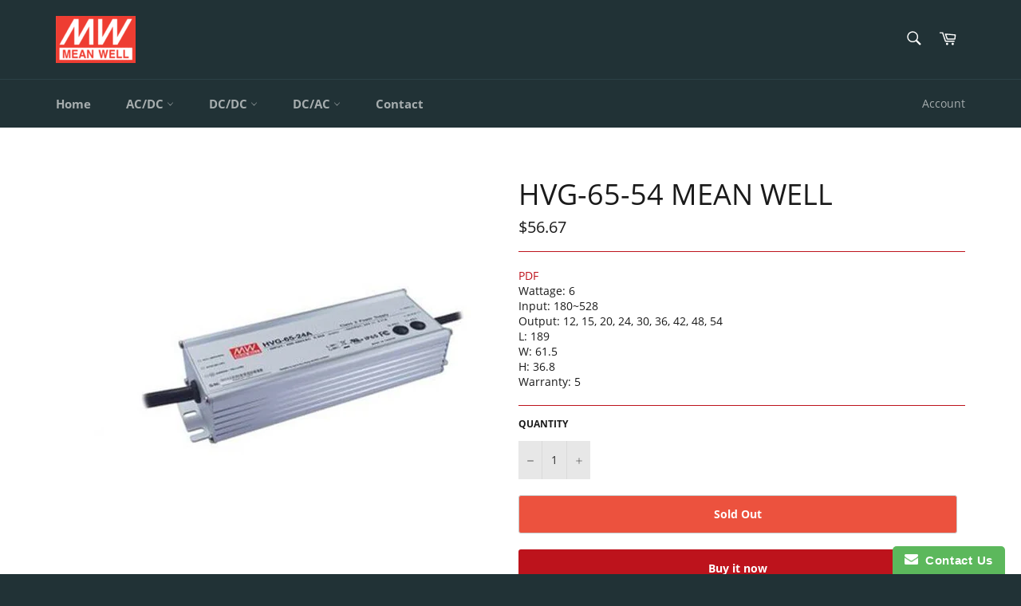

--- FILE ---
content_type: text/html; charset=utf-8
request_url: https://meanwellil.shop/products/hvg-65-54
body_size: 26457
content:
<!doctype html>
<html class="no-js" lang="en">
<head>

  <meta charset="utf-8">
  <meta http-equiv="X-UA-Compatible" content="IE=edge,chrome=1">
  <meta name="viewport" content="width=device-width,initial-scale=1">
  <meta name="theme-color" content="#213236">

  
    <link rel="shortcut icon" href="//meanwellil.shop/cdn/shop/files/MW_32x32.jpg?v=1614287203" type="image/png">
  

  <link rel="canonical" href="https://meanwellil.shop/products/hvg-65-54">
  <title>
  HVG-65-54 MEAN WELL | MEANWELL Shop &ndash; Meanwell.il-Int
  </title>

  
    <meta name="description" content="PDF Wattage: 6Input: 180~528 Output: 12, 15, 20, 24, 30, 36, 42, 48, 54L: 189W: 61.5H: 36.8Warranty: 5">
  

  <!-- /snippets/social-meta-tags.liquid -->




<meta property="og:site_name" content="Meanwell.il-Int">
<meta property="og:url" content="https://meanwellil.shop/products/hvg-65-54">
<meta property="og:title" content="HVG-65-54 MEAN WELL | MEANWELL Shop">
<meta property="og:type" content="product">
<meta property="og:description" content="PDF Wattage: 6Input: 180~528 Output: 12, 15, 20, 24, 30, 36, 42, 48, 54L: 189W: 61.5H: 36.8Warranty: 5">

  <meta property="og:price:amount" content="56.67">
  <meta property="og:price:currency" content="USD">

<meta property="og:image" content="http://meanwellil.shop/cdn/shop/products/0000307_hvg-65-a-type_550_ba7837ac-6928-4aab-92e2-73ad1be96695_1200x1200.jpg?v=1569397440">
<meta property="og:image:secure_url" content="https://meanwellil.shop/cdn/shop/products/0000307_hvg-65-a-type_550_ba7837ac-6928-4aab-92e2-73ad1be96695_1200x1200.jpg?v=1569397440">


<meta name="twitter:card" content="summary_large_image">
<meta name="twitter:title" content="HVG-65-54 MEAN WELL | MEANWELL Shop">
<meta name="twitter:description" content="PDF Wattage: 6Input: 180~528 Output: 12, 15, 20, 24, 30, 36, 42, 48, 54L: 189W: 61.5H: 36.8Warranty: 5">

  <style data-shopify>
  :root {
    --color-body-text: #1a1a1a;
    --color-body: #ffffff;
  }
</style>


  <script>
    document.documentElement.className = document.documentElement.className.replace('no-js', 'js');
  </script>

  <link href="//meanwellil.shop/cdn/shop/t/51/assets/theme.scss.css?v=71632839753747337371739266821" rel="stylesheet" type="text/css" media="all" />

  <script>
    window.theme = window.theme || {};

    theme.strings = {
      stockAvailable: "1 available",
      addToCart: "Add to Cart",
      soldOut: "Sold Out",
      unavailable: "Unavailable",
      noStockAvailable: "The item could not be added to your cart because there are not enough in stock.",
      willNotShipUntil: "Will not ship until [date]",
      willBeInStockAfter: "Will be in stock after [date]",
      totalCartDiscount: "You're saving [savings]",
      addressError: "Error looking up that address",
      addressNoResults: "No results for that address",
      addressQueryLimit: "You have exceeded the Google API usage limit. Consider upgrading to a \u003ca href=\"https:\/\/developers.google.com\/maps\/premium\/usage-limits\"\u003ePremium Plan\u003c\/a\u003e.",
      authError: "There was a problem authenticating your Google Maps API Key.",
      slideNumber: "Slide [slide_number], current"
    };
  </script>

  <script src="//meanwellil.shop/cdn/shop/t/51/assets/lazysizes.min.js?v=56045284683979784691630223763" async="async"></script>

  

  <script src="//meanwellil.shop/cdn/shop/t/51/assets/vendor.js?v=59352919779726365461630223765" defer="defer"></script>

  
    <script>
      window.theme = window.theme || {};
      theme.moneyFormat = "${{amount}}";
    </script>
  

  <script src="//meanwellil.shop/cdn/shop/t/51/assets/theme.js?v=171366231195154451781630223764" defer="defer"></script>

  <script>window.performance && window.performance.mark && window.performance.mark('shopify.content_for_header.start');</script><meta id="shopify-digital-wallet" name="shopify-digital-wallet" content="/400326675/digital_wallets/dialog">
<meta name="shopify-checkout-api-token" content="5694a63ac671a30d4e480a51c9fc2d40">
<meta id="in-context-paypal-metadata" data-shop-id="400326675" data-venmo-supported="false" data-environment="production" data-locale="en_US" data-paypal-v4="true" data-currency="USD">
<link rel="alternate" type="application/json+oembed" href="https://meanwellil.shop/products/hvg-65-54.oembed">
<script async="async" src="/checkouts/internal/preloads.js?locale=en-US"></script>
<script id="shopify-features" type="application/json">{"accessToken":"5694a63ac671a30d4e480a51c9fc2d40","betas":["rich-media-storefront-analytics"],"domain":"meanwellil.shop","predictiveSearch":true,"shopId":400326675,"locale":"en"}</script>
<script>var Shopify = Shopify || {};
Shopify.shop = "meanwell-il.myshopify.com";
Shopify.locale = "en";
Shopify.currency = {"active":"USD","rate":"1.0"};
Shopify.country = "US";
Shopify.theme = {"name":"MEAN WELL Venture","id":126413209783,"schema_name":"Venture","schema_version":"12.5.1","theme_store_id":775,"role":"main"};
Shopify.theme.handle = "null";
Shopify.theme.style = {"id":null,"handle":null};
Shopify.cdnHost = "meanwellil.shop/cdn";
Shopify.routes = Shopify.routes || {};
Shopify.routes.root = "/";</script>
<script type="module">!function(o){(o.Shopify=o.Shopify||{}).modules=!0}(window);</script>
<script>!function(o){function n(){var o=[];function n(){o.push(Array.prototype.slice.apply(arguments))}return n.q=o,n}var t=o.Shopify=o.Shopify||{};t.loadFeatures=n(),t.autoloadFeatures=n()}(window);</script>
<script id="shop-js-analytics" type="application/json">{"pageType":"product"}</script>
<script defer="defer" async type="module" src="//meanwellil.shop/cdn/shopifycloud/shop-js/modules/v2/client.init-shop-cart-sync_D0dqhulL.en.esm.js"></script>
<script defer="defer" async type="module" src="//meanwellil.shop/cdn/shopifycloud/shop-js/modules/v2/chunk.common_CpVO7qML.esm.js"></script>
<script type="module">
  await import("//meanwellil.shop/cdn/shopifycloud/shop-js/modules/v2/client.init-shop-cart-sync_D0dqhulL.en.esm.js");
await import("//meanwellil.shop/cdn/shopifycloud/shop-js/modules/v2/chunk.common_CpVO7qML.esm.js");

  window.Shopify.SignInWithShop?.initShopCartSync?.({"fedCMEnabled":true,"windoidEnabled":true});

</script>
<script>(function() {
  var isLoaded = false;
  function asyncLoad() {
    if (isLoaded) return;
    isLoaded = true;
    var urls = ["https:\/\/www.improvedcontactform.com\/icf.js?shop=meanwell-il.myshopify.com","https:\/\/app.easyquote.pw\/easyquote.js?url=https:\/\/app.easyquote.pw\u0026shop=meanwell-il.myshopify.com","https:\/\/cdn.shopify.com\/s\/files\/1\/0004\/0032\/6675\/t\/51\/assets\/booster_eu_cookie_400326675.js?v=1630238767\u0026shop=meanwell-il.myshopify.com"];
    for (var i = 0; i < urls.length; i++) {
      var s = document.createElement('script');
      s.type = 'text/javascript';
      s.async = true;
      s.src = urls[i];
      var x = document.getElementsByTagName('script')[0];
      x.parentNode.insertBefore(s, x);
    }
  };
  if(window.attachEvent) {
    window.attachEvent('onload', asyncLoad);
  } else {
    window.addEventListener('load', asyncLoad, false);
  }
})();</script>
<script id="__st">var __st={"a":400326675,"offset":-18000,"reqid":"a7cd09f4-453f-49a2-9ec6-9c9a060a5e17-1764915199","pageurl":"meanwellil.shop\/products\/hvg-65-54","u":"eabcd99a1919","p":"product","rtyp":"product","rid":1505567572077};</script>
<script>window.ShopifyPaypalV4VisibilityTracking = true;</script>
<script id="captcha-bootstrap">!function(){'use strict';const t='contact',e='account',n='new_comment',o=[[t,t],['blogs',n],['comments',n],[t,'customer']],c=[[e,'customer_login'],[e,'guest_login'],[e,'recover_customer_password'],[e,'create_customer']],r=t=>t.map((([t,e])=>`form[action*='/${t}']:not([data-nocaptcha='true']) input[name='form_type'][value='${e}']`)).join(','),a=t=>()=>t?[...document.querySelectorAll(t)].map((t=>t.form)):[];function s(){const t=[...o],e=r(t);return a(e)}const i='password',u='form_key',d=['recaptcha-v3-token','g-recaptcha-response','h-captcha-response',i],f=()=>{try{return window.sessionStorage}catch{return}},m='__shopify_v',_=t=>t.elements[u];function p(t,e,n=!1){try{const o=window.sessionStorage,c=JSON.parse(o.getItem(e)),{data:r}=function(t){const{data:e,action:n}=t;return t[m]||n?{data:e,action:n}:{data:t,action:n}}(c);for(const[e,n]of Object.entries(r))t.elements[e]&&(t.elements[e].value=n);n&&o.removeItem(e)}catch(o){console.error('form repopulation failed',{error:o})}}const l='form_type',E='cptcha';function T(t){t.dataset[E]=!0}const w=window,h=w.document,L='Shopify',v='ce_forms',y='captcha';let A=!1;((t,e)=>{const n=(g='f06e6c50-85a8-45c8-87d0-21a2b65856fe',I='https://cdn.shopify.com/shopifycloud/storefront-forms-hcaptcha/ce_storefront_forms_captcha_hcaptcha.v1.5.2.iife.js',D={infoText:'Protected by hCaptcha',privacyText:'Privacy',termsText:'Terms'},(t,e,n)=>{const o=w[L][v],c=o.bindForm;if(c)return c(t,g,e,D).then(n);var r;o.q.push([[t,g,e,D],n]),r=I,A||(h.body.append(Object.assign(h.createElement('script'),{id:'captcha-provider',async:!0,src:r})),A=!0)});var g,I,D;w[L]=w[L]||{},w[L][v]=w[L][v]||{},w[L][v].q=[],w[L][y]=w[L][y]||{},w[L][y].protect=function(t,e){n(t,void 0,e),T(t)},Object.freeze(w[L][y]),function(t,e,n,w,h,L){const[v,y,A,g]=function(t,e,n){const i=e?o:[],u=t?c:[],d=[...i,...u],f=r(d),m=r(i),_=r(d.filter((([t,e])=>n.includes(e))));return[a(f),a(m),a(_),s()]}(w,h,L),I=t=>{const e=t.target;return e instanceof HTMLFormElement?e:e&&e.form},D=t=>v().includes(t);t.addEventListener('submit',(t=>{const e=I(t);if(!e)return;const n=D(e)&&!e.dataset.hcaptchaBound&&!e.dataset.recaptchaBound,o=_(e),c=g().includes(e)&&(!o||!o.value);(n||c)&&t.preventDefault(),c&&!n&&(function(t){try{if(!f())return;!function(t){const e=f();if(!e)return;const n=_(t);if(!n)return;const o=n.value;o&&e.removeItem(o)}(t);const e=Array.from(Array(32),(()=>Math.random().toString(36)[2])).join('');!function(t,e){_(t)||t.append(Object.assign(document.createElement('input'),{type:'hidden',name:u})),t.elements[u].value=e}(t,e),function(t,e){const n=f();if(!n)return;const o=[...t.querySelectorAll(`input[type='${i}']`)].map((({name:t})=>t)),c=[...d,...o],r={};for(const[a,s]of new FormData(t).entries())c.includes(a)||(r[a]=s);n.setItem(e,JSON.stringify({[m]:1,action:t.action,data:r}))}(t,e)}catch(e){console.error('failed to persist form',e)}}(e),e.submit())}));const S=(t,e)=>{t&&!t.dataset[E]&&(n(t,e.some((e=>e===t))),T(t))};for(const o of['focusin','change'])t.addEventListener(o,(t=>{const e=I(t);D(e)&&S(e,y())}));const B=e.get('form_key'),M=e.get(l),P=B&&M;t.addEventListener('DOMContentLoaded',(()=>{const t=y();if(P)for(const e of t)e.elements[l].value===M&&p(e,B);[...new Set([...A(),...v().filter((t=>'true'===t.dataset.shopifyCaptcha))])].forEach((e=>S(e,t)))}))}(h,new URLSearchParams(w.location.search),n,t,e,['guest_login'])})(!0,!0)}();</script>
<script integrity="sha256-52AcMU7V7pcBOXWImdc/TAGTFKeNjmkeM1Pvks/DTgc=" data-source-attribution="shopify.loadfeatures" defer="defer" src="//meanwellil.shop/cdn/shopifycloud/storefront/assets/storefront/load_feature-81c60534.js" crossorigin="anonymous"></script>
<script data-source-attribution="shopify.dynamic_checkout.dynamic.init">var Shopify=Shopify||{};Shopify.PaymentButton=Shopify.PaymentButton||{isStorefrontPortableWallets:!0,init:function(){window.Shopify.PaymentButton.init=function(){};var t=document.createElement("script");t.src="https://meanwellil.shop/cdn/shopifycloud/portable-wallets/latest/portable-wallets.en.js",t.type="module",document.head.appendChild(t)}};
</script>
<script data-source-attribution="shopify.dynamic_checkout.buyer_consent">
  function portableWalletsHideBuyerConsent(e){var t=document.getElementById("shopify-buyer-consent"),n=document.getElementById("shopify-subscription-policy-button");t&&n&&(t.classList.add("hidden"),t.setAttribute("aria-hidden","true"),n.removeEventListener("click",e))}function portableWalletsShowBuyerConsent(e){var t=document.getElementById("shopify-buyer-consent"),n=document.getElementById("shopify-subscription-policy-button");t&&n&&(t.classList.remove("hidden"),t.removeAttribute("aria-hidden"),n.addEventListener("click",e))}window.Shopify?.PaymentButton&&(window.Shopify.PaymentButton.hideBuyerConsent=portableWalletsHideBuyerConsent,window.Shopify.PaymentButton.showBuyerConsent=portableWalletsShowBuyerConsent);
</script>
<script>
  function portableWalletsCleanup(e){e&&e.src&&console.error("Failed to load portable wallets script "+e.src);var t=document.querySelectorAll("shopify-accelerated-checkout .shopify-payment-button__skeleton, shopify-accelerated-checkout-cart .wallet-cart-button__skeleton"),e=document.getElementById("shopify-buyer-consent");for(let e=0;e<t.length;e++)t[e].remove();e&&e.remove()}function portableWalletsNotLoadedAsModule(e){e instanceof ErrorEvent&&"string"==typeof e.message&&e.message.includes("import.meta")&&"string"==typeof e.filename&&e.filename.includes("portable-wallets")&&(window.removeEventListener("error",portableWalletsNotLoadedAsModule),window.Shopify.PaymentButton.failedToLoad=e,"loading"===document.readyState?document.addEventListener("DOMContentLoaded",window.Shopify.PaymentButton.init):window.Shopify.PaymentButton.init())}window.addEventListener("error",portableWalletsNotLoadedAsModule);
</script>

<script type="module" src="https://meanwellil.shop/cdn/shopifycloud/portable-wallets/latest/portable-wallets.en.js" onError="portableWalletsCleanup(this)" crossorigin="anonymous"></script>
<script nomodule>
  document.addEventListener("DOMContentLoaded", portableWalletsCleanup);
</script>

<link id="shopify-accelerated-checkout-styles" rel="stylesheet" media="screen" href="https://meanwellil.shop/cdn/shopifycloud/portable-wallets/latest/accelerated-checkout-backwards-compat.css" crossorigin="anonymous">
<style id="shopify-accelerated-checkout-cart">
        #shopify-buyer-consent {
  margin-top: 1em;
  display: inline-block;
  width: 100%;
}

#shopify-buyer-consent.hidden {
  display: none;
}

#shopify-subscription-policy-button {
  background: none;
  border: none;
  padding: 0;
  text-decoration: underline;
  font-size: inherit;
  cursor: pointer;
}

#shopify-subscription-policy-button::before {
  box-shadow: none;
}

      </style>

<script>window.performance && window.performance.mark && window.performance.mark('shopify.content_for_header.end');</script>

  <meta name="google-site-verification" content="rb6k06tPn2f00JSO3ygKTLzRqFrh3lgWZEBthd34Jk4" />
  <script>window.is_hulkpo_installed=false</script>    <style>
        .iti {
            position: relative;
            display: inline-block;
        }
        .iti * {
            box-sizing: border-box;
            -moz-box-sizing: border-box;
        }
        .iti__hide {
            display: none;
        }
        .iti__v-hide {
            visibility: hidden;
        }
        .iti input,
        .iti input[type="tel"],
        .iti input[type="text"] {
            position: relative;
            z-index: 0;
            margin-top: 0 !important;
            margin-bottom: 0 !important;
            padding-right: 36px;
            margin-right: 0;
        }
        .iti__flag-container {
            position: absolute;
            top: 0;
            bottom: 0;
            right: 0;
            padding: 1px;
        }
        .iti__selected-flag {
            z-index: 1;
            position: relative;
            display: flex;
            align-items: center;
            height: 100%;
            padding: 0 6px 0 8px;
        }
        .iti__arrow {
            margin-left: 6px;
            width: 0;
            height: 0;
            border-left: 3px solid transparent;
            border-right: 3px solid transparent;
            border-top: 4px solid #555;
        }
        .iti__arrow--up {
            border-top: none;
            border-bottom: 4px solid #555;
        }
        .iti__country-list {
            position: absolute;
            z-index: 2;
            list-style: none;
            text-align: left;
            padding: 0;
            margin: 0 0 0 -1px;
            box-shadow: 1px 1px 4px rgba(0, 0, 0, 0.2);
            background-color: #fff;
            border: 1px solid #ccc;
            white-space: nowrap;
            max-height: 200px;
            overflow-y: scroll;
            -webkit-overflow-scrolling: touch;
        }
        .iti__country-list--dropup {
            bottom: 100%;
            margin-bottom: -1px;
        }
        @media (max-width: 500px) {
            .iti__country-list {
                white-space: normal;
            }
        }
        .iti__flag-box {
            display: inline-block;
            width: 20px;
        }
        .iti__divider {
            padding-bottom: 5px;
            margin-bottom: 5px;
            border-bottom: 1px solid #ccc;
        }
        .iti__country {
            padding: 5px 10px;
            outline: 0;
        }
        .iti__dial-code {
            color: #999;
        }
        .iti__country.iti__highlight {
            background-color: rgba(0, 0, 0, 0.05);
        }
        .iti__country-name,
        .iti__dial-code,
        .iti__flag-box {
            vertical-align: middle;
        }
        .iti__country-name,
        .iti__flag-box {
            margin-right: 6px;
        }
        .iti--allow-dropdown input,
        .iti--allow-dropdown input[type="tel"],
        .iti--allow-dropdown input[type="text"],
        .iti--separate-dial-code input,
        .iti--separate-dial-code input[type="tel"],
        .iti--separate-dial-code input[type="text"] {
            padding-right: 6px;
            padding-left: 52px;
            margin-left: 0;
        }
        .iti--allow-dropdown .iti__flag-container,
        .iti--separate-dial-code .iti__flag-container {
            right: auto;
            left: 0;
        }
        .iti--allow-dropdown .iti__flag-container:hover {
            cursor: pointer;
        }
        .iti--allow-dropdown .iti__flag-container:hover .iti__selected-flag {
            background-color: rgba(0, 0, 0, 0.05);
        }
        .iti--allow-dropdown input[disabled] + .iti__flag-container:hover,
        .iti--allow-dropdown input[readonly] + .iti__flag-container:hover {
            cursor: default;
        }
        .iti--allow-dropdown input[disabled] + .iti__flag-container:hover .iti__selected-flag,
        .iti--allow-dropdown input[readonly] + .iti__flag-container:hover .iti__selected-flag {
            background-color: transparent;
        }
        .iti--separate-dial-code .iti__selected-flag {
            background-color: rgba(0, 0, 0, 0.05);
        }
        .iti--separate-dial-code .iti__selected-dial-code {
            margin-left: 6px;
        }
        .iti--container {
            position: absolute;
            top: -1000px;
            left: -1000px;
            z-index: 1060;
            padding: 1px;
        }
        .iti--container:hover {
            cursor: pointer;
        }
        .iti-mobile .iti--container {
            top: 30px;
            bottom: 30px;
            left: 30px;
            right: 30px;
            position: fixed;
        }
        .iti-mobile .iti__country-list {
            max-height: 100%;
            width: 100%;
        }
        .iti-mobile .iti__country {
            padding: 10px 10px;
            line-height: 1.5em;
        }
        .iti__flag {
            width: 20px;
        }
        .iti__flag.iti__be {
            width: 18px;
        }
        .iti__flag.iti__ch {
            width: 15px;
        }
        .iti__flag.iti__mc {
            width: 19px;
        }
        .iti__flag.iti__ne {
            width: 18px;
        }
        .iti__flag.iti__np {
            width: 13px;
        }
        .iti__flag.iti__va {
            width: 15px;
        }
        @media (-webkit-min-device-pixel-ratio: 2), (min-resolution: 192dpi) {
            .iti__flag {
                background-size: 5652px 15px;
            }
        }
        .iti__flag.iti__ac {
            height: 10px;
            background-position: 0 0;
        }
        .iti__flag.iti__ad {
            height: 14px;
            background-position: -22px 0;
        }
        .iti__flag.iti__ae {
            height: 10px;
            background-position: -44px 0;
        }
        .iti__flag.iti__af {
            height: 14px;
            background-position: -66px 0;
        }
        .iti__flag.iti__ag {
            height: 14px;
            background-position: -88px 0;
        }
        .iti__flag.iti__ai {
            height: 10px;
            background-position: -110px 0;
        }
        .iti__flag.iti__al {
            height: 15px;
            background-position: -132px 0;
        }
        .iti__flag.iti__am {
            height: 10px;
            background-position: -154px 0;
        }
        .iti__flag.iti__ao {
            height: 14px;
            background-position: -176px 0;
        }
        .iti__flag.iti__aq {
            height: 14px;
            background-position: -198px 0;
        }
        .iti__flag.iti__ar {
            height: 13px;
            background-position: -220px 0;
        }
        .iti__flag.iti__as {
            height: 10px;
            background-position: -242px 0;
        }
        .iti__flag.iti__at {
            height: 14px;
            background-position: -264px 0;
        }
        .iti__flag.iti__au {
            height: 10px;
            background-position: -286px 0;
        }
        .iti__flag.iti__aw {
            height: 14px;
            background-position: -308px 0;
        }
        .iti__flag.iti__ax {
            height: 13px;
            background-position: -330px 0;
        }
        .iti__flag.iti__az {
            height: 10px;
            background-position: -352px 0;
        }
        .iti__flag.iti__ba {
            height: 10px;
            background-position: -374px 0;
        }
        .iti__flag.iti__bb {
            height: 14px;
            background-position: -396px 0;
        }
        .iti__flag.iti__bd {
            height: 12px;
            background-position: -418px 0;
        }
        .iti__flag.iti__be {
            height: 15px;
            background-position: -440px 0;
        }
        .iti__flag.iti__bf {
            height: 14px;
            background-position: -460px 0;
        }
        .iti__flag.iti__bg {
            height: 12px;
            background-position: -482px 0;
        }
        .iti__flag.iti__bh {
            height: 12px;
            background-position: -504px 0;
        }
        .iti__flag.iti__bi {
            height: 12px;
            background-position: -526px 0;
        }
        .iti__flag.iti__bj {
            height: 14px;
            background-position: -548px 0;
        }
        .iti__flag.iti__bl {
            height: 14px;
            background-position: -570px 0;
        }
        .iti__flag.iti__bm {
            height: 10px;
            background-position: -592px 0;
        }
        .iti__flag.iti__bn {
            height: 10px;
            background-position: -614px 0;
        }
        .iti__flag.iti__bo {
            height: 14px;
            background-position: -636px 0;
        }
        .iti__flag.iti__bq {
            height: 14px;
            background-position: -658px 0;
        }
        .iti__flag.iti__br {
            height: 14px;
            background-position: -680px 0;
        }
        .iti__flag.iti__bs {
            height: 10px;
            background-position: -702px 0;
        }
        .iti__flag.iti__bt {
            height: 14px;
            background-position: -724px 0;
        }
        .iti__flag.iti__bv {
            height: 15px;
            background-position: -746px 0;
        }
        .iti__flag.iti__bw {
            height: 14px;
            background-position: -768px 0;
        }
        .iti__flag.iti__by {
            height: 10px;
            background-position: -790px 0;
        }
        .iti__flag.iti__bz {
            height: 14px;
            background-position: -812px 0;
        }
        .iti__flag.iti__ca {
            height: 10px;
            background-position: -834px 0;
        }
        .iti__flag.iti__cc {
            height: 10px;
            background-position: -856px 0;
        }
        .iti__flag.iti__cd {
            height: 15px;
            background-position: -878px 0;
        }
        .iti__flag.iti__cf {
            height: 14px;
            background-position: -900px 0;
        }
        .iti__flag.iti__cg {
            height: 14px;
            background-position: -922px 0;
        }
        .iti__flag.iti__ch {
            height: 15px;
            background-position: -944px 0;
        }
        .iti__flag.iti__ci {
            height: 14px;
            background-position: -961px 0;
        }
        .iti__flag.iti__ck {
            height: 10px;
            background-position: -983px 0;
        }
        .iti__flag.iti__cl {
            height: 14px;
            background-position: -1005px 0;
        }
        .iti__flag.iti__cm {
            height: 14px;
            background-position: -1027px 0;
        }
        .iti__flag.iti__cn {
            height: 14px;
            background-position: -1049px 0;
        }
        .iti__flag.iti__co {
            height: 14px;
            background-position: -1071px 0;
        }
        .iti__flag.iti__cp {
            height: 14px;
            background-position: -1093px 0;
        }
        .iti__flag.iti__cr {
            height: 12px;
            background-position: -1115px 0;
        }
        .iti__flag.iti__cu {
            height: 10px;
            background-position: -1137px 0;
        }
        .iti__flag.iti__cv {
            height: 12px;
            background-position: -1159px 0;
        }
        .iti__flag.iti__cw {
            height: 14px;
            background-position: -1181px 0;
        }
        .iti__flag.iti__cx {
            height: 10px;
            background-position: -1203px 0;
        }
        .iti__flag.iti__cy {
            height: 14px;
            background-position: -1225px 0;
        }
        .iti__flag.iti__cz {
            height: 14px;
            background-position: -1247px 0;
        }
        .iti__flag.iti__de {
            height: 12px;
            background-position: -1269px 0;
        }
        .iti__flag.iti__dg {
            height: 10px;
            background-position: -1291px 0;
        }
        .iti__flag.iti__dj {
            height: 14px;
            background-position: -1313px 0;
        }
        .iti__flag.iti__dk {
            height: 15px;
            background-position: -1335px 0;
        }
        .iti__flag.iti__dm {
            height: 10px;
            background-position: -1357px 0;
        }
        .iti__flag.iti__do {
            height: 14px;
            background-position: -1379px 0;
        }
        .iti__flag.iti__dz {
            height: 14px;
            background-position: -1401px 0;
        }
        .iti__flag.iti__ea {
            height: 14px;
            background-position: -1423px 0;
        }
        .iti__flag.iti__ec {
            height: 14px;
            background-position: -1445px 0;
        }
        .iti__flag.iti__ee {
            height: 13px;
            background-position: -1467px 0;
        }
        .iti__flag.iti__eg {
            height: 14px;
            background-position: -1489px 0;
        }
        .iti__flag.iti__eh {
            height: 10px;
            background-position: -1511px 0;
        }
        .iti__flag.iti__er {
            height: 10px;
            background-position: -1533px 0;
        }
        .iti__flag.iti__es {
            height: 14px;
            background-position: -1555px 0;
        }
        .iti__flag.iti__et {
            height: 10px;
            background-position: -1577px 0;
        }
        .iti__flag.iti__eu {
            height: 14px;
            background-position: -1599px 0;
        }
        .iti__flag.iti__fi {
            height: 12px;
            background-position: -1621px 0;
        }
        .iti__flag.iti__fj {
            height: 10px;
            background-position: -1643px 0;
        }
        .iti__flag.iti__fk {
            height: 10px;
            background-position: -1665px 0;
        }
        .iti__flag.iti__fm {
            height: 11px;
            background-position: -1687px 0;
        }
        .iti__flag.iti__fo {
            height: 15px;
            background-position: -1709px 0;
        }
        .iti__flag.iti__fr {
            height: 14px;
            background-position: -1731px 0;
        }
        .iti__flag.iti__ga {
            height: 15px;
            background-position: -1753px 0;
        }
        .iti__flag.iti__gb {
            height: 10px;
            background-position: -1775px 0;
        }
        .iti__flag.iti__gd {
            height: 12px;
            background-position: -1797px 0;
        }
        .iti__flag.iti__ge {
            height: 14px;
            background-position: -1819px 0;
        }
        .iti__flag.iti__gf {
            height: 14px;
            background-position: -1841px 0;
        }
        .iti__flag.iti__gg {
            height: 14px;
            background-position: -1863px 0;
        }
        .iti__flag.iti__gh {
            height: 14px;
            background-position: -1885px 0;
        }
        .iti__flag.iti__gi {
            height: 10px;
            background-position: -1907px 0;
        }
        .iti__flag.iti__gl {
            height: 14px;
            background-position: -1929px 0;
        }
        .iti__flag.iti__gm {
            height: 14px;
            background-position: -1951px 0;
        }
        .iti__flag.iti__gn {
            height: 14px;
            background-position: -1973px 0;
        }
        .iti__flag.iti__gp {
            height: 14px;
            background-position: -1995px 0;
        }
        .iti__flag.iti__gq {
            height: 14px;
            background-position: -2017px 0;
        }
        .iti__flag.iti__gr {
            height: 14px;
            background-position: -2039px 0;
        }
        .iti__flag.iti__gs {
            height: 10px;
            background-position: -2061px 0;
        }
        .iti__flag.iti__gt {
            height: 13px;
            background-position: -2083px 0;
        }
        .iti__flag.iti__gu {
            height: 11px;
            background-position: -2105px 0;
        }
        .iti__flag.iti__gw {
            height: 10px;
            background-position: -2127px 0;
        }
        .iti__flag.iti__gy {
            height: 12px;
            background-position: -2149px 0;
        }
        .iti__flag.iti__hk {
            height: 14px;
            background-position: -2171px 0;
        }
        .iti__flag.iti__hm {
            height: 10px;
            background-position: -2193px 0;
        }
        .iti__flag.iti__hn {
            height: 10px;
            background-position: -2215px 0;
        }
        .iti__flag.iti__hr {
            height: 10px;
            background-position: -2237px 0;
        }
        .iti__flag.iti__ht {
            height: 12px;
            background-position: -2259px 0;
        }
        .iti__flag.iti__hu {
            height: 10px;
            background-position: -2281px 0;
        }
        .iti__flag.iti__ic {
            height: 14px;
            background-position: -2303px 0;
        }
        .iti__flag.iti__id {
            height: 14px;
            background-position: -2325px 0;
        }
        .iti__flag.iti__ie {
            height: 10px;
            background-position: -2347px 0;
        }
        .iti__flag.iti__il {
            height: 15px;
            background-position: -2369px 0;
        }
        .iti__flag.iti__im {
            height: 10px;
            background-position: -2391px 0;
        }
        .iti__flag.iti__in {
            height: 14px;
            background-position: -2413px 0;
        }
        .iti__flag.iti__io {
            height: 10px;
            background-position: -2435px 0;
        }
        .iti__flag.iti__iq {
            height: 14px;
            background-position: -2457px 0;
        }
        .iti__flag.iti__ir {
            height: 12px;
            background-position: -2479px 0;
        }
        .iti__flag.iti__is {
            height: 15px;
            background-position: -2501px 0;
        }
        .iti__flag.iti__it {
            height: 14px;
            background-position: -2523px 0;
        }
        .iti__flag.iti__je {
            height: 12px;
            background-position: -2545px 0;
        }
        .iti__flag.iti__jm {
            height: 10px;
            background-position: -2567px 0;
        }
        .iti__flag.iti__jo {
            height: 10px;
            background-position: -2589px 0;
        }
        .iti__flag.iti__jp {
            height: 14px;
            background-position: -2611px 0;
        }
        .iti__flag.iti__ke {
            height: 14px;
            background-position: -2633px 0;
        }
        .iti__flag.iti__kg {
            height: 12px;
            background-position: -2655px 0;
        }
        .iti__flag.iti__kh {
            height: 13px;
            background-position: -2677px 0;
        }
        .iti__flag.iti__ki {
            height: 10px;
            background-position: -2699px 0;
        }
        .iti__flag.iti__km {
            height: 12px;
            background-position: -2721px 0;
        }
        .iti__flag.iti__kn {
            height: 14px;
            background-position: -2743px 0;
        }
        .iti__flag.iti__kp {
            height: 10px;
            background-position: -2765px 0;
        }
        .iti__flag.iti__kr {
            height: 14px;
            background-position: -2787px 0;
        }
        .iti__flag.iti__kw {
            height: 10px;
            background-position: -2809px 0;
        }
        .iti__flag.iti__ky {
            height: 10px;
            background-position: -2831px 0;
        }
        .iti__flag.iti__kz {
            height: 10px;
            background-position: -2853px 0;
        }
        .iti__flag.iti__la {
            height: 14px;
            background-position: -2875px 0;
        }
        .iti__flag.iti__lb {
            height: 14px;
            background-position: -2897px 0;
        }
        .iti__flag.iti__lc {
            height: 10px;
            background-position: -2919px 0;
        }
        .iti__flag.iti__li {
            height: 12px;
            background-position: -2941px 0;
        }
        .iti__flag.iti__lk {
            height: 10px;
            background-position: -2963px 0;
        }
        .iti__flag.iti__lr {
            height: 11px;
            background-position: -2985px 0;
        }
        .iti__flag.iti__ls {
            height: 14px;
            background-position: -3007px 0;
        }
        .iti__flag.iti__lt {
            height: 12px;
            background-position: -3029px 0;
        }
        .iti__flag.iti__lu {
            height: 12px;
            background-position: -3051px 0;
        }
        .iti__flag.iti__lv {
            height: 10px;
            background-position: -3073px 0;
        }
        .iti__flag.iti__ly {
            height: 10px;
            background-position: -3095px 0;
        }
        .iti__flag.iti__ma {
            height: 14px;
            background-position: -3117px 0;
        }
        .iti__flag.iti__mc {
            height: 15px;
            background-position: -3139px 0;
        }
        .iti__flag.iti__md {
            height: 10px;
            background-position: -3160px 0;
        }
        .iti__flag.iti__me {
            height: 10px;
            background-position: -3182px 0;
        }
        .iti__flag.iti__mf {
            height: 14px;
            background-position: -3204px 0;
        }
        .iti__flag.iti__mg {
            height: 14px;
            background-position: -3226px 0;
        }
        .iti__flag.iti__mh {
            height: 11px;
            background-position: -3248px 0;
        }
        .iti__flag.iti__mk {
            height: 10px;
            background-position: -3270px 0;
        }
        .iti__flag.iti__ml {
            height: 14px;
            background-position: -3292px 0;
        }
        .iti__flag.iti__mm {
            height: 14px;
            background-position: -3314px 0;
        }
        .iti__flag.iti__mn {
            height: 10px;
            background-position: -3336px 0;
        }
        .iti__flag.iti__mo {
            height: 14px;
            background-position: -3358px 0;
        }
        .iti__flag.iti__mp {
            height: 10px;
            background-position: -3380px 0;
        }
        .iti__flag.iti__mq {
            height: 14px;
            background-position: -3402px 0;
        }
        .iti__flag.iti__mr {
            height: 14px;
            background-position: -3424px 0;
        }
        .iti__flag.iti__ms {
            height: 10px;
            background-position: -3446px 0;
        }
        .iti__flag.iti__mt {
            height: 14px;
            background-position: -3468px 0;
        }
        .iti__flag.iti__mu {
            height: 14px;
            background-position: -3490px 0;
        }
        .iti__flag.iti__mv {
            height: 14px;
            background-position: -3512px 0;
        }
        .iti__flag.iti__mw {
            height: 14px;
            background-position: -3534px 0;
        }
        .iti__flag.iti__mx {
            height: 12px;
            background-position: -3556px 0;
        }
        .iti__flag.iti__my {
            height: 10px;
            background-position: -3578px 0;
        }
        .iti__flag.iti__mz {
            height: 14px;
            background-position: -3600px 0;
        }
        .iti__flag.iti__na {
            height: 14px;
            background-position: -3622px 0;
        }
        .iti__flag.iti__nc {
            height: 10px;
            background-position: -3644px 0;
        }
        .iti__flag.iti__ne {
            height: 15px;
            background-position: -3666px 0;
        }
        .iti__flag.iti__nf {
            height: 10px;
            background-position: -3686px 0;
        }
        .iti__flag.iti__ng {
            height: 10px;
            background-position: -3708px 0;
        }
        .iti__flag.iti__ni {
            height: 12px;
            background-position: -3730px 0;
        }
        .iti__flag.iti__nl {
            height: 14px;
            background-position: -3752px 0;
        }
        .iti__flag.iti__no {
            height: 15px;
            background-position: -3774px 0;
        }
        .iti__flag.iti__np {
            height: 15px;
            background-position: -3796px 0;
        }
        .iti__flag.iti__nr {
            height: 10px;
            background-position: -3811px 0;
        }
        .iti__flag.iti__nu {
            height: 10px;
            background-position: -3833px 0;
        }
        .iti__flag.iti__nz {
            height: 10px;
            background-position: -3855px 0;
        }
        .iti__flag.iti__om {
            height: 10px;
            background-position: -3877px 0;
        }
        .iti__flag.iti__pa {
            height: 14px;
            background-position: -3899px 0;
        }
        .iti__flag.iti__pe {
            height: 14px;
            background-position: -3921px 0;
        }
        .iti__flag.iti__pf {
            height: 14px;
            background-position: -3943px 0;
        }
        .iti__flag.iti__pg {
            height: 15px;
            background-position: -3965px 0;
        }
        .iti__flag.iti__ph {
            height: 10px;
            background-position: -3987px 0;
        }
        .iti__flag.iti__pk {
            height: 14px;
            background-position: -4009px 0;
        }
        .iti__flag.iti__pl {
            height: 13px;
            background-position: -4031px 0;
        }
        .iti__flag.iti__pm {
            height: 14px;
            background-position: -4053px 0;
        }
        .iti__flag.iti__pn {
            height: 10px;
            background-position: -4075px 0;
        }
        .iti__flag.iti__pr {
            height: 14px;
            background-position: -4097px 0;
        }
        .iti__flag.iti__ps {
            height: 10px;
            background-position: -4119px 0;
        }
        .iti__flag.iti__pt {
            height: 14px;
            background-position: -4141px 0;
        }
        .iti__flag.iti__pw {
            height: 13px;
            background-position: -4163px 0;
        }
        .iti__flag.iti__py {
            height: 11px;
            background-position: -4185px 0;
        }
        .iti__flag.iti__qa {
            height: 8px;
            background-position: -4207px 0;
        }
        .iti__flag.iti__re {
            height: 14px;
            background-position: -4229px 0;
        }
        .iti__flag.iti__ro {
            height: 14px;
            background-position: -4251px 0;
        }
        .iti__flag.iti__rs {
            height: 14px;
            background-position: -4273px 0;
        }
        .iti__flag.iti__ru {
            height: 14px;
            background-position: -4295px 0;
        }
        .iti__flag.iti__rw {
            height: 14px;
            background-position: -4317px 0;
        }
        .iti__flag.iti__sa {
            height: 14px;
            background-position: -4339px 0;
        }
        .iti__flag.iti__sb {
            height: 10px;
            background-position: -4361px 0;
        }
        .iti__flag.iti__sc {
            height: 10px;
            background-position: -4383px 0;
        }
        .iti__flag.iti__sd {
            height: 10px;
            background-position: -4405px 0;
        }
        .iti__flag.iti__se {
            height: 13px;
            background-position: -4427px 0;
        }
        .iti__flag.iti__sg {
            height: 14px;
            background-position: -4449px 0;
        }
        .iti__flag.iti__sh {
            height: 10px;
            background-position: -4471px 0;
        }
        .iti__flag.iti__si {
            height: 10px;
            background-position: -4493px 0;
        }
        .iti__flag.iti__sj {
            height: 15px;
            background-position: -4515px 0;
        }
        .iti__flag.iti__sk {
            height: 14px;
            background-position: -4537px 0;
        }
        .iti__flag.iti__sl {
            height: 14px;
            background-position: -4559px 0;
        }
        .iti__flag.iti__sm {
            height: 15px;
            background-position: -4581px 0;
        }
        .iti__flag.iti__sn {
            height: 14px;
            background-position: -4603px 0;
        }
        .iti__flag.iti__so {
            height: 14px;
            background-position: -4625px 0;
        }
        .iti__flag.iti__sr {
            height: 14px;
            background-position: -4647px 0;
        }
        .iti__flag.iti__ss {
            height: 10px;
            background-position: -4669px 0;
        }
        .iti__flag.iti__st {
            height: 10px;
            background-position: -4691px 0;
        }
        .iti__flag.iti__sv {
            height: 12px;
            background-position: -4713px 0;
        }
        .iti__flag.iti__sx {
            height: 14px;
            background-position: -4735px 0;
        }
        .iti__flag.iti__sy {
            height: 14px;
            background-position: -4757px 0;
        }
        .iti__flag.iti__sz {
            height: 14px;
            background-position: -4779px 0;
        }
        .iti__flag.iti__ta {
            height: 10px;
            background-position: -4801px 0;
        }
        .iti__flag.iti__tc {
            height: 10px;
            background-position: -4823px 0;
        }
        .iti__flag.iti__td {
            height: 14px;
            background-position: -4845px 0;
        }
        .iti__flag.iti__tf {
            height: 14px;
            background-position: -4867px 0;
        }
        .iti__flag.iti__tg {
            height: 13px;
            background-position: -4889px 0;
        }
        .iti__flag.iti__th {
            height: 14px;
            background-position: -4911px 0;
        }
        .iti__flag.iti__tj {
            height: 10px;
            background-position: -4933px 0;
        }
        .iti__flag.iti__tk {
            height: 10px;
            background-position: -4955px 0;
        }
        .iti__flag.iti__tl {
            height: 10px;
            background-position: -4977px 0;
        }
        .iti__flag.iti__tm {
            height: 14px;
            background-position: -4999px 0;
        }
        .iti__flag.iti__tn {
            height: 14px;
            background-position: -5021px 0;
        }
        .iti__flag.iti__to {
            height: 10px;
            background-position: -5043px 0;
        }
        .iti__flag.iti__tr {
            height: 14px;
            background-position: -5065px 0;
        }
        .iti__flag.iti__tt {
            height: 12px;
            background-position: -5087px 0;
        }
        .iti__flag.iti__tv {
            height: 10px;
            background-position: -5109px 0;
        }
        .iti__flag.iti__tw {
            height: 14px;
            background-position: -5131px 0;
        }
        .iti__flag.iti__tz {
            height: 14px;
            background-position: -5153px 0;
        }
        .iti__flag.iti__ua {
            height: 14px;
            background-position: -5175px 0;
        }
        .iti__flag.iti__ug {
            height: 14px;
            background-position: -5197px 0;
        }
        .iti__flag.iti__um {
            height: 11px;
            background-position: -5219px 0;
        }
        .iti__flag.iti__un {
            height: 14px;
            background-position: -5241px 0;
        }
        .iti__flag.iti__us {
            height: 11px;
            background-position: -5263px 0;
        }
        .iti__flag.iti__uy {
            height: 14px;
            background-position: -5285px 0;
        }
        .iti__flag.iti__uz {
            height: 10px;
            background-position: -5307px 0;
        }
        .iti__flag.iti__va {
            height: 15px;
            background-position: -5329px 0;
        }
        .iti__flag.iti__vc {
            height: 14px;
            background-position: -5346px 0;
        }
        .iti__flag.iti__ve {
            height: 14px;
            background-position: -5368px 0;
        }
        .iti__flag.iti__vg {
            height: 10px;
            background-position: -5390px 0;
        }
        .iti__flag.iti__vi {
            height: 14px;
            background-position: -5412px 0;
        }
        .iti__flag.iti__vn {
            height: 14px;
            background-position: -5434px 0;
        }
        .iti__flag.iti__vu {
            height: 12px;
            background-position: -5456px 0;
        }
        .iti__flag.iti__wf {
            height: 14px;
            background-position: -5478px 0;
        }
        .iti__flag.iti__ws {
            height: 10px;
            background-position: -5500px 0;
        }
        .iti__flag.iti__xk {
            height: 15px;
            background-position: -5522px 0;
        }
        .iti__flag.iti__ye {
            height: 14px;
            background-position: -5544px 0;
        }
        .iti__flag.iti__yt {
            height: 14px;
            background-position: -5566px 0;
        }
        .iti__flag.iti__za {
            height: 14px;
            background-position: -5588px 0;
        }
        .iti__flag.iti__zm {
            height: 14px;
            background-position: -5610px 0;
        }
        .iti__flag.iti__zw {
            height: 10px;
            background-position: -5632px 0;
        }
        .iti__flag {
            height: 15px;
            box-shadow: 0 0 1px 0 #888;
            background-image: url("https://cdnjs.cloudflare.com/ajax/libs/intl-tel-input/17.0.13/img/flags.png");
            background-repeat: no-repeat;
            background-color: #dbdbdb;
            background-position: 20px 0;
        }
        @media (-webkit-min-device-pixel-ratio: 2), (min-resolution: 192dpi) {
            .iti__flag {
                background-image: url("https://cdnjs.cloudflare.com/ajax/libs/intl-tel-input/17.0.13/img/flags.png");
            }
        }
        .iti__flag.iti__np {
            background-color: transparent;
        }
        .cart-property .property_name {
            font-weight: 400;
            padding-right: 0;
            min-width: auto;
            width: auto;
        }
        .input_file + label {
            cursor: pointer;
            padding: 3px 10px;
            width: auto;
            text-align: center;
            margin: 0;
            background: #f4f8fb;
            border: 1px solid #dbe1e8;
        }
        #error-msg,
        .hulkapps_with_discount {
            color: red;
        }
        .discount_error {
            border-color: red;
        }
        .edit_form input,
        .edit_form select,
        .edit_form textarea {
            min-height: 44px !important;
        }
        .hulkapps_summary {
            font-size: 14px;
            display: block;
            color: red;
        }
        .hulkapps-summary-line-discount-code {
            margin: 10px 0;
            display: block;
        }
        .actual_price {
            text-decoration: line-through;
        }
        .hide {
            display: none;
        }
        input.error {
            border: 1px solid #ff7c7c;
        }
        #valid-msg {
            color: #00c900;
        }
        .edit_cart_option {
            margin-top: 10px !important;
            display: none;
            cursor: pointer;
            border: 1px solid transparent;
            border-radius: 2px;
            color: #fff;
            font-weight: 600;
            text-transform: uppercase;
            letter-spacing: 0.08em;
            font-size: 14px;
            padding: 8px 15px;
        }
        .hulkapps_discount_hide {
            margin-top: 10px;
            display: flex !important;
            align-items: center;
            justify-content: flex-end;
        }
        .hulkapps_discount_code {
            width: auto !important;
            margin: 0 12px 0 0 !important;
        }
        .discount_code_box {
            display: none;
            margin-bottom: 10px;
            text-align: right;
        }
        @media screen and (max-width: 480px) {
            .hulkapps_discount_code {
                width: 100%;
            }
            .hulkapps_option_name,
            .hulkapps_option_value {
                display: block !important;
            }
            .hulkapp_close,
            .hulkapp_save {
                margin-bottom: 8px;
            }
        }
        @media screen and (max-width: 991px) {
            .hulkapps_option_name,
            .hulkapps_option_value {
                display: block !important;
                width: 100% !important;
                max-width: 100% !important;
            }
            .hulkapps_discount_button {
                height: 40px;
            }
        }
        body.body_fixed {
            overflow: hidden;
        }
        select.hulkapps_dd {
            padding-right: 30px !important;
        }
        .cb_render .hulkapps_option_value label {
            display: flex !important;
            align-items: center;
        }
        .dd_multi_render select {
            padding-right: 5px !important;
            min-height: 80px !important;
        }
        .hulkapps-tooltip {
            position: relative;
            display: inline-block;
            cursor: pointer;
            vertical-align: middle;
        }
        .hulkapps-tooltip img {
            display: block;
        }
        .hulkapps-tooltip .hulkapps-tooltip-inner {
            position: absolute;
            bottom: calc(100% + 5px);
            background: #000;
            left: -8px;
            color: #fff;
            box-shadow: 0 6px 30px rgba(0, 0, 0, 0.08);
            opacity: 0;
            visibility: hidden;
            transition: all ease-in-out 0.5s;
            border-radius: 5px;
            font-size: 13px;
            text-align: center;
            z-index: 999;
            white-space: nowrap;
            padding: 7px;
        }
        .hulkapps-tooltip:hover .hulkapps-tooltip-inner {
            opacity: 1;
            visibility: visible;
        }
        .hulkapps-tooltip .hulkapps-tooltip-inner:after {
            content: "";
            position: absolute;
            top: 100%;
            left: 11px;
            border-width: 5px;
            border-style: solid;
            border-color: #000 transparent transparent transparent;
        }
        .hulkapps-tooltip.bottom .hulkapps-tooltip-inner {
            bottom: auto;
            top: calc(100% + 5px);
            padding: 0;
        }
        .hulkapps-tooltip.bottom .hulkapps-tooltip-inner:after {
            bottom: 100%;
            top: auto;
            border-color: transparent transparent #000;
        }
        .hulkapps-tooltip .hulkapps-tooltip-inner.swatch-tooltip {
            left: 1px;
        }
        .hulkapps-tooltip .hulkapps-tooltip-inner.swatch-tooltip p {
            margin: 0 0 5px;
            color: #fff;
            white-space: normal;
        }
        .hulkapps-tooltip .hulkapps-tooltip-inner.swatch-tooltip img {
            max-width: 100%;
        }
        .hulkapps-tooltip .hulkapps-tooltip-inner.swatch-tooltip img.circle {
            border-radius: 50%;
        }
        .hulkapp_save,
        .hulkapps_discount_button,
        button.hulkapp_close {
            cursor: pointer;
            border-radius: 2px;
            font-weight: 600;
            text-transform: none;
            letter-spacing: 0.08em;
            font-size: 14px;
            padding: 8px 15px;
        }
        .hulkapps-cart-original-total {
            display: block;
        }
        .hulkapps-tooltip .hulkapps-tooltip-inner.multiswatch-tooltip {
            left: 1px;
        }
        .hulkapps-tooltip .hulkapps-tooltip-inner.multiswatch-tooltip p {
            margin: 0 0 5px;
            color: #fff;
            white-space: normal;
        }
        .hulkapps-tooltip .hulkapps-tooltip-inner.multiswatch-tooltip img {
            max-width: 100%;
        }
        .hulkapps-tooltip .hulkapps-tooltip-inner.multiswatch-tooltip img.circle {
            border-radius: 50%;
        }
        .hulkapp_save,
        .hulkapps_discount_button,
        button.hulkapp_close {
            cursor: pointer;
            border-radius: 2px;
            font-weight: 600;
            text-transform: none;
            letter-spacing: 0.08em;
            font-size: 14px;
            padding: 8px 15px;
        }
        .hulkapps-cart-original-total {
            display: block;
        }
        .discount-tag {
            background: #ebebeb;
            padding: 5px 10px;
            border-radius: 5px;
            display: inline-block;
            margin-right: 30px;
            color: #000;
        }
        .discount-tag .close-ajax-tag {
            position: relative;
            width: 15px;
            height: 15px;
            display: inline-block;
            margin-left: 5px;
            vertical-align: middle;
            cursor: pointer;
        }
        .discount-tag .close-ajax-tag:after,
        .discount-tag .close-ajax-tag:before {
            position: absolute;
            top: 50%;
            left: 50%;
            transform: translate(-50%, -50%) rotate(45deg);
            width: 2px;
            height: 10px;
            background-color: #3d3d3d;
        }
        .discount-tag .close-ajax-tag:before {
            width: 10px;
            height: 2px;
        }
        .hulkapps_discount_code {
            max-width: 50%;
            border-radius: 4px;
            border: 1px solid #b8b8b8;
            padding: 10px 16px;
        }
        .discount-tag {
            background: #ebebeb;
            padding: 5px 10px;
            border-radius: 5px;
            display: inline-block;
            margin-right: 30px;
        }
        .discount-tag .close-tag {
            position: relative;
            width: 15px;
            height: 15px;
            display: inline-block;
            margin-left: 5px;
            vertical-align: middle;
            cursor: pointer;
        }
        .discount-tag .close-tag:after,
        .discount-tag .close-tag:before {
            content: "";
            position: absolute;
            top: 50%;
            left: 50%;
            transform: translate(-50%, -50%) rotate(45deg);
            width: 2px;
            height: 10px;
            background-color: #3d3d3d;
        }
        .discount-tag .close-tag:before {
            width: 10px;
            height: 2px;
        }
        .after_discount_price {
            font-weight: 700;
        }
        .final-total {
            font-weight: 400;
            margin-right: 30px;
        }
        @media screen and (max-width: 991px) {
            body.body_fixed {
                position: fixed;
                top: 0;
                right: 0;
                left: 0;
                bottom: 0;
            }
        }
        @media only screen and (max-width: 749px) {
            .hulkapps_swatch_option {
                margin-bottom: 10px !important;
            }
        }
        @media (max-width: 767px) {
            #hulkapp_popupOverlay {
                padding-top: 10px !important;
            }
            .hulkapps_discount_code {
                width: 100% !important;
            }
        }
        .hulkapps-volumes {
            display: block;
            width: 100%;
        }
        .iti__flag {
            display: block !important;
        }
        [id^="hulkapps_custom_options"] .hide {
            display: none;
        }
        .hulkapps_option_value input[type="color"] {
            -webkit-appearance: none !important;
            border: none !important;
            height: 38px !important;
            width: 38px !important;
            border-radius: 25px !important;
            background: none !important;
        }
        .popup_render {
            margin-bottom: 0 !important;
            display: flex;
            align-items: center !important;
        }
        .popup_render .hulkapps_option_value {
            min-width: auto !important;
        }
        .popup_render a {
            text-decoration: underline !important;
            transition: all 0.3s !important;
            font-weight: normal !important;
        }
        .popup_render a:hover {
            color: #6e6e6e;
        }
        .cut-popup-icon {
            display: flex;
            align-items: center;
        }
        .cut-popup-icon-span {
            display: flex;
        }
        .des-detail {
            font-weight: normal;
        }
        #hulkapp_popupOverlay {
            z-index: 999999999 !important;
        }
        .dp_render .hulkapps_option_value {
            width: 72%;

        }

    </style>
    <script>
      var is_po = false
      if(window.hulkapps != undefined && window.hulkapps != '' ){
        var is_po = window.hulkapps.is_product_option
      }
      
        window.hulkapps = {
          shop_slug: "meanwell-il",
          store_id: "meanwell-il.myshopify.com",
          money_format: "${{amount}}",
          cart: null,
          product: null,
          product_collections: null,
          product_variants: null,
          is_volume_discount: true,
          is_product_option: is_po,
          product_id: null,
          page_type: null,
          po_url: "https://productoption.hulkapps.com",
          vd_url: "https://volumediscount.hulkapps.com",
          vd_proxy_url: "https://meanwellil.shop",
          customer: null
        }
        window.hulkapps_v2_beta_js=true
        

        window.hulkapps.page_type = "cart";
        window.hulkapps.cart = {"note":null,"attributes":{},"original_total_price":0,"total_price":0,"total_discount":0,"total_weight":0.0,"item_count":0,"items":[],"requires_shipping":false,"currency":"USD","items_subtotal_price":0,"cart_level_discount_applications":[],"checkout_charge_amount":0}
        if (typeof window.hulkapps.cart.items == "object") {
          for (var i=0; i<window.hulkapps.cart.items.length; i++) {
            ["sku", "grams", "vendor", "url", "image", "handle", "requires_shipping", "product_type", "product_description"].map(function(a) {
              delete window.hulkapps.cart.items[i][a]
            })
          }
        }
        window.hulkapps.cart_collections = {}
        

      
        window.hulkapps.page_type = "product"
        window.hulkapps.product_id = "1505567572077";
        window.hulkapps.product = {"id":1505567572077,"title":"HVG-65-54 MEAN WELL","handle":"hvg-65-54","description":"\u003cp\u003e\u003ca href=\"http:\/\/www.meanwell.com\/webapp\/product\/search.aspx?prod=HVG-65\" target=\"_blank\" rel=\"noopener noreferrer\"\u003ePDF\u003c\/a\u003e \u003cbr\u003eWattage: 6\u003cbr\u003eInput: 180~528 \u003cbr\u003eOutput: 12, 15, 20, 24, 30, 36, 42, 48, 54\u003cbr\u003eL: 189\u003cbr\u003eW: 61.5\u003cbr\u003eH: 36.8\u003cbr\u003eWarranty: 5\u003c\/p\u003e","published_at":"2020-02-09T05:22:14-05:00","created_at":"2019-01-13T04:18:00-05:00","vendor":"MEANWELL.IL","type":"POWER SUPPLY","tags":["HVG(C) Series;LED Driver","LED Solutions"],"price":5667,"price_min":5667,"price_max":5667,"available":false,"price_varies":false,"compare_at_price":null,"compare_at_price_min":0,"compare_at_price_max":0,"compare_at_price_varies":false,"variants":[{"id":14023802093677,"title":"Default Title","option1":"Default Title","option2":null,"option3":null,"sku":"HVG-65-54","requires_shipping":true,"taxable":true,"featured_image":null,"available":false,"name":"HVG-65-54 MEAN WELL","public_title":null,"options":["Default Title"],"price":5667,"weight":0,"compare_at_price":null,"inventory_management":"shopify","barcode":null,"requires_selling_plan":false,"selling_plan_allocations":[]}],"images":["\/\/meanwellil.shop\/cdn\/shop\/products\/0000307_hvg-65-a-type_550_ba7837ac-6928-4aab-92e2-73ad1be96695.jpg?v=1569397440"],"featured_image":"\/\/meanwellil.shop\/cdn\/shop\/products\/0000307_hvg-65-a-type_550_ba7837ac-6928-4aab-92e2-73ad1be96695.jpg?v=1569397440","options":["Title"],"media":[{"alt":"HVG-65-54 - meanwell-il","id":1300084326509,"position":1,"preview_image":{"aspect_ratio":1.0,"height":550,"width":550,"src":"\/\/meanwellil.shop\/cdn\/shop\/products\/0000307_hvg-65-a-type_550_ba7837ac-6928-4aab-92e2-73ad1be96695.jpg?v=1569397440"},"aspect_ratio":1.0,"height":550,"media_type":"image","src":"\/\/meanwellil.shop\/cdn\/shop\/products\/0000307_hvg-65-a-type_550_ba7837ac-6928-4aab-92e2-73ad1be96695.jpg?v=1569397440","width":550}],"requires_selling_plan":false,"selling_plan_groups":[],"content":"\u003cp\u003e\u003ca href=\"http:\/\/www.meanwell.com\/webapp\/product\/search.aspx?prod=HVG-65\" target=\"_blank\" rel=\"noopener noreferrer\"\u003ePDF\u003c\/a\u003e \u003cbr\u003eWattage: 6\u003cbr\u003eInput: 180~528 \u003cbr\u003eOutput: 12, 15, 20, 24, 30, 36, 42, 48, 54\u003cbr\u003eL: 189\u003cbr\u003eW: 61.5\u003cbr\u003eH: 36.8\u003cbr\u003eWarranty: 5\u003c\/p\u003e"}


        window.hulkapps.product_collection = []
        
          window.hulkapps.product_collection.push(4052746259)
        
          window.hulkapps.product_collection.push(56541905005)
        

        window.hulkapps.product_variant = []
        
          window.hulkapps.product_variant.push(14023802093677)
        

        window.hulkapps.product_collections = window.hulkapps.product_collection.toString();
        window.hulkapps.product_variants = window.hulkapps.product_variant.toString();

      

    </script>

  <div class="edit_popup" style="display: none;">
    <form method="post" data-action="/cart/add" id="edit_cart_popup" class="edit_form" enctype="multipart/form-data">
    </form>
  </div>
<script src='https://ha-volume-discount.nyc3.digitaloceanspaces.com/assets/api/v2/hulkcode.js?1764915199' defer='defer'></script><script src="https://cdn.shopify.com/extensions/8d2c31d3-a828-4daf-820f-80b7f8e01c39/nova-eu-cookie-bar-gdpr-4/assets/nova-cookie-app-embed.js" type="text/javascript" defer="defer"></script>
<link href="https://cdn.shopify.com/extensions/8d2c31d3-a828-4daf-820f-80b7f8e01c39/nova-eu-cookie-bar-gdpr-4/assets/nova-cookie.css" rel="stylesheet" type="text/css" media="all">
<link href="https://monorail-edge.shopifysvc.com" rel="dns-prefetch">
<script>(function(){if ("sendBeacon" in navigator && "performance" in window) {try {var session_token_from_headers = performance.getEntriesByType('navigation')[0].serverTiming.find(x => x.name == '_s').description;} catch {var session_token_from_headers = undefined;}var session_cookie_matches = document.cookie.match(/_shopify_s=([^;]*)/);var session_token_from_cookie = session_cookie_matches && session_cookie_matches.length === 2 ? session_cookie_matches[1] : "";var session_token = session_token_from_headers || session_token_from_cookie || "";function handle_abandonment_event(e) {var entries = performance.getEntries().filter(function(entry) {return /monorail-edge.shopifysvc.com/.test(entry.name);});if (!window.abandonment_tracked && entries.length === 0) {window.abandonment_tracked = true;var currentMs = Date.now();var navigation_start = performance.timing.navigationStart;var payload = {shop_id: 400326675,url: window.location.href,navigation_start,duration: currentMs - navigation_start,session_token,page_type: "product"};window.navigator.sendBeacon("https://monorail-edge.shopifysvc.com/v1/produce", JSON.stringify({schema_id: "online_store_buyer_site_abandonment/1.1",payload: payload,metadata: {event_created_at_ms: currentMs,event_sent_at_ms: currentMs}}));}}window.addEventListener('pagehide', handle_abandonment_event);}}());</script>
<script id="web-pixels-manager-setup">(function e(e,d,r,n,o){if(void 0===o&&(o={}),!Boolean(null===(a=null===(i=window.Shopify)||void 0===i?void 0:i.analytics)||void 0===a?void 0:a.replayQueue)){var i,a;window.Shopify=window.Shopify||{};var t=window.Shopify;t.analytics=t.analytics||{};var s=t.analytics;s.replayQueue=[],s.publish=function(e,d,r){return s.replayQueue.push([e,d,r]),!0};try{self.performance.mark("wpm:start")}catch(e){}var l=function(){var e={modern:/Edge?\/(1{2}[4-9]|1[2-9]\d|[2-9]\d{2}|\d{4,})\.\d+(\.\d+|)|Firefox\/(1{2}[4-9]|1[2-9]\d|[2-9]\d{2}|\d{4,})\.\d+(\.\d+|)|Chrom(ium|e)\/(9{2}|\d{3,})\.\d+(\.\d+|)|(Maci|X1{2}).+ Version\/(15\.\d+|(1[6-9]|[2-9]\d|\d{3,})\.\d+)([,.]\d+|)( \(\w+\)|)( Mobile\/\w+|) Safari\/|Chrome.+OPR\/(9{2}|\d{3,})\.\d+\.\d+|(CPU[ +]OS|iPhone[ +]OS|CPU[ +]iPhone|CPU IPhone OS|CPU iPad OS)[ +]+(15[._]\d+|(1[6-9]|[2-9]\d|\d{3,})[._]\d+)([._]\d+|)|Android:?[ /-](13[3-9]|1[4-9]\d|[2-9]\d{2}|\d{4,})(\.\d+|)(\.\d+|)|Android.+Firefox\/(13[5-9]|1[4-9]\d|[2-9]\d{2}|\d{4,})\.\d+(\.\d+|)|Android.+Chrom(ium|e)\/(13[3-9]|1[4-9]\d|[2-9]\d{2}|\d{4,})\.\d+(\.\d+|)|SamsungBrowser\/([2-9]\d|\d{3,})\.\d+/,legacy:/Edge?\/(1[6-9]|[2-9]\d|\d{3,})\.\d+(\.\d+|)|Firefox\/(5[4-9]|[6-9]\d|\d{3,})\.\d+(\.\d+|)|Chrom(ium|e)\/(5[1-9]|[6-9]\d|\d{3,})\.\d+(\.\d+|)([\d.]+$|.*Safari\/(?![\d.]+ Edge\/[\d.]+$))|(Maci|X1{2}).+ Version\/(10\.\d+|(1[1-9]|[2-9]\d|\d{3,})\.\d+)([,.]\d+|)( \(\w+\)|)( Mobile\/\w+|) Safari\/|Chrome.+OPR\/(3[89]|[4-9]\d|\d{3,})\.\d+\.\d+|(CPU[ +]OS|iPhone[ +]OS|CPU[ +]iPhone|CPU IPhone OS|CPU iPad OS)[ +]+(10[._]\d+|(1[1-9]|[2-9]\d|\d{3,})[._]\d+)([._]\d+|)|Android:?[ /-](13[3-9]|1[4-9]\d|[2-9]\d{2}|\d{4,})(\.\d+|)(\.\d+|)|Mobile Safari.+OPR\/([89]\d|\d{3,})\.\d+\.\d+|Android.+Firefox\/(13[5-9]|1[4-9]\d|[2-9]\d{2}|\d{4,})\.\d+(\.\d+|)|Android.+Chrom(ium|e)\/(13[3-9]|1[4-9]\d|[2-9]\d{2}|\d{4,})\.\d+(\.\d+|)|Android.+(UC? ?Browser|UCWEB|U3)[ /]?(15\.([5-9]|\d{2,})|(1[6-9]|[2-9]\d|\d{3,})\.\d+)\.\d+|SamsungBrowser\/(5\.\d+|([6-9]|\d{2,})\.\d+)|Android.+MQ{2}Browser\/(14(\.(9|\d{2,})|)|(1[5-9]|[2-9]\d|\d{3,})(\.\d+|))(\.\d+|)|K[Aa][Ii]OS\/(3\.\d+|([4-9]|\d{2,})\.\d+)(\.\d+|)/},d=e.modern,r=e.legacy,n=navigator.userAgent;return n.match(d)?"modern":n.match(r)?"legacy":"unknown"}(),u="modern"===l?"modern":"legacy",c=(null!=n?n:{modern:"",legacy:""})[u],f=function(e){return[e.baseUrl,"/wpm","/b",e.hashVersion,"modern"===e.buildTarget?"m":"l",".js"].join("")}({baseUrl:d,hashVersion:r,buildTarget:u}),m=function(e){var d=e.version,r=e.bundleTarget,n=e.surface,o=e.pageUrl,i=e.monorailEndpoint;return{emit:function(e){var a=e.status,t=e.errorMsg,s=(new Date).getTime(),l=JSON.stringify({metadata:{event_sent_at_ms:s},events:[{schema_id:"web_pixels_manager_load/3.1",payload:{version:d,bundle_target:r,page_url:o,status:a,surface:n,error_msg:t},metadata:{event_created_at_ms:s}}]});if(!i)return console&&console.warn&&console.warn("[Web Pixels Manager] No Monorail endpoint provided, skipping logging."),!1;try{return self.navigator.sendBeacon.bind(self.navigator)(i,l)}catch(e){}var u=new XMLHttpRequest;try{return u.open("POST",i,!0),u.setRequestHeader("Content-Type","text/plain"),u.send(l),!0}catch(e){return console&&console.warn&&console.warn("[Web Pixels Manager] Got an unhandled error while logging to Monorail."),!1}}}}({version:r,bundleTarget:l,surface:e.surface,pageUrl:self.location.href,monorailEndpoint:e.monorailEndpoint});try{o.browserTarget=l,function(e){var d=e.src,r=e.async,n=void 0===r||r,o=e.onload,i=e.onerror,a=e.sri,t=e.scriptDataAttributes,s=void 0===t?{}:t,l=document.createElement("script"),u=document.querySelector("head"),c=document.querySelector("body");if(l.async=n,l.src=d,a&&(l.integrity=a,l.crossOrigin="anonymous"),s)for(var f in s)if(Object.prototype.hasOwnProperty.call(s,f))try{l.dataset[f]=s[f]}catch(e){}if(o&&l.addEventListener("load",o),i&&l.addEventListener("error",i),u)u.appendChild(l);else{if(!c)throw new Error("Did not find a head or body element to append the script");c.appendChild(l)}}({src:f,async:!0,onload:function(){if(!function(){var e,d;return Boolean(null===(d=null===(e=window.Shopify)||void 0===e?void 0:e.analytics)||void 0===d?void 0:d.initialized)}()){var d=window.webPixelsManager.init(e)||void 0;if(d){var r=window.Shopify.analytics;r.replayQueue.forEach((function(e){var r=e[0],n=e[1],o=e[2];d.publishCustomEvent(r,n,o)})),r.replayQueue=[],r.publish=d.publishCustomEvent,r.visitor=d.visitor,r.initialized=!0}}},onerror:function(){return m.emit({status:"failed",errorMsg:"".concat(f," has failed to load")})},sri:function(e){var d=/^sha384-[A-Za-z0-9+/=]+$/;return"string"==typeof e&&d.test(e)}(c)?c:"",scriptDataAttributes:o}),m.emit({status:"loading"})}catch(e){m.emit({status:"failed",errorMsg:(null==e?void 0:e.message)||"Unknown error"})}}})({shopId: 400326675,storefrontBaseUrl: "https://meanwellil.shop",extensionsBaseUrl: "https://extensions.shopifycdn.com/cdn/shopifycloud/web-pixels-manager",monorailEndpoint: "https://monorail-edge.shopifysvc.com/unstable/produce_batch",surface: "storefront-renderer",enabledBetaFlags: ["2dca8a86"],webPixelsConfigList: [{"id":"99811511","eventPayloadVersion":"v1","runtimeContext":"LAX","scriptVersion":"1","type":"CUSTOM","privacyPurposes":["ANALYTICS"],"name":"Google Analytics tag (migrated)"},{"id":"shopify-app-pixel","configuration":"{}","eventPayloadVersion":"v1","runtimeContext":"STRICT","scriptVersion":"0450","apiClientId":"shopify-pixel","type":"APP","privacyPurposes":["ANALYTICS","MARKETING"]},{"id":"shopify-custom-pixel","eventPayloadVersion":"v1","runtimeContext":"LAX","scriptVersion":"0450","apiClientId":"shopify-pixel","type":"CUSTOM","privacyPurposes":["ANALYTICS","MARKETING"]}],isMerchantRequest: false,initData: {"shop":{"name":"Meanwell.il-Int","paymentSettings":{"currencyCode":"USD"},"myshopifyDomain":"meanwell-il.myshopify.com","countryCode":"IL","storefrontUrl":"https:\/\/meanwellil.shop"},"customer":null,"cart":null,"checkout":null,"productVariants":[{"price":{"amount":56.67,"currencyCode":"USD"},"product":{"title":"HVG-65-54 MEAN WELL","vendor":"MEANWELL.IL","id":"1505567572077","untranslatedTitle":"HVG-65-54 MEAN WELL","url":"\/products\/hvg-65-54","type":"POWER SUPPLY"},"id":"14023802093677","image":{"src":"\/\/meanwellil.shop\/cdn\/shop\/products\/0000307_hvg-65-a-type_550_ba7837ac-6928-4aab-92e2-73ad1be96695.jpg?v=1569397440"},"sku":"HVG-65-54","title":"Default Title","untranslatedTitle":"Default Title"}],"purchasingCompany":null},},"https://meanwellil.shop/cdn","ae1676cfwd2530674p4253c800m34e853cb",{"modern":"","legacy":""},{"shopId":"400326675","storefrontBaseUrl":"https:\/\/meanwellil.shop","extensionBaseUrl":"https:\/\/extensions.shopifycdn.com\/cdn\/shopifycloud\/web-pixels-manager","surface":"storefront-renderer","enabledBetaFlags":"[\"2dca8a86\"]","isMerchantRequest":"false","hashVersion":"ae1676cfwd2530674p4253c800m34e853cb","publish":"custom","events":"[[\"page_viewed\",{}],[\"product_viewed\",{\"productVariant\":{\"price\":{\"amount\":56.67,\"currencyCode\":\"USD\"},\"product\":{\"title\":\"HVG-65-54 MEAN WELL\",\"vendor\":\"MEANWELL.IL\",\"id\":\"1505567572077\",\"untranslatedTitle\":\"HVG-65-54 MEAN WELL\",\"url\":\"\/products\/hvg-65-54\",\"type\":\"POWER SUPPLY\"},\"id\":\"14023802093677\",\"image\":{\"src\":\"\/\/meanwellil.shop\/cdn\/shop\/products\/0000307_hvg-65-a-type_550_ba7837ac-6928-4aab-92e2-73ad1be96695.jpg?v=1569397440\"},\"sku\":\"HVG-65-54\",\"title\":\"Default Title\",\"untranslatedTitle\":\"Default Title\"}}]]"});</script><script>
  window.ShopifyAnalytics = window.ShopifyAnalytics || {};
  window.ShopifyAnalytics.meta = window.ShopifyAnalytics.meta || {};
  window.ShopifyAnalytics.meta.currency = 'USD';
  var meta = {"product":{"id":1505567572077,"gid":"gid:\/\/shopify\/Product\/1505567572077","vendor":"MEANWELL.IL","type":"POWER SUPPLY","variants":[{"id":14023802093677,"price":5667,"name":"HVG-65-54 MEAN WELL","public_title":null,"sku":"HVG-65-54"}],"remote":false},"page":{"pageType":"product","resourceType":"product","resourceId":1505567572077}};
  for (var attr in meta) {
    window.ShopifyAnalytics.meta[attr] = meta[attr];
  }
</script>
<script class="analytics">
  (function () {
    var customDocumentWrite = function(content) {
      var jquery = null;

      if (window.jQuery) {
        jquery = window.jQuery;
      } else if (window.Checkout && window.Checkout.$) {
        jquery = window.Checkout.$;
      }

      if (jquery) {
        jquery('body').append(content);
      }
    };

    var hasLoggedConversion = function(token) {
      if (token) {
        return document.cookie.indexOf('loggedConversion=' + token) !== -1;
      }
      return false;
    }

    var setCookieIfConversion = function(token) {
      if (token) {
        var twoMonthsFromNow = new Date(Date.now());
        twoMonthsFromNow.setMonth(twoMonthsFromNow.getMonth() + 2);

        document.cookie = 'loggedConversion=' + token + '; expires=' + twoMonthsFromNow;
      }
    }

    var trekkie = window.ShopifyAnalytics.lib = window.trekkie = window.trekkie || [];
    if (trekkie.integrations) {
      return;
    }
    trekkie.methods = [
      'identify',
      'page',
      'ready',
      'track',
      'trackForm',
      'trackLink'
    ];
    trekkie.factory = function(method) {
      return function() {
        var args = Array.prototype.slice.call(arguments);
        args.unshift(method);
        trekkie.push(args);
        return trekkie;
      };
    };
    for (var i = 0; i < trekkie.methods.length; i++) {
      var key = trekkie.methods[i];
      trekkie[key] = trekkie.factory(key);
    }
    trekkie.load = function(config) {
      trekkie.config = config || {};
      trekkie.config.initialDocumentCookie = document.cookie;
      var first = document.getElementsByTagName('script')[0];
      var script = document.createElement('script');
      script.type = 'text/javascript';
      script.onerror = function(e) {
        var scriptFallback = document.createElement('script');
        scriptFallback.type = 'text/javascript';
        scriptFallback.onerror = function(error) {
                var Monorail = {
      produce: function produce(monorailDomain, schemaId, payload) {
        var currentMs = new Date().getTime();
        var event = {
          schema_id: schemaId,
          payload: payload,
          metadata: {
            event_created_at_ms: currentMs,
            event_sent_at_ms: currentMs
          }
        };
        return Monorail.sendRequest("https://" + monorailDomain + "/v1/produce", JSON.stringify(event));
      },
      sendRequest: function sendRequest(endpointUrl, payload) {
        // Try the sendBeacon API
        if (window && window.navigator && typeof window.navigator.sendBeacon === 'function' && typeof window.Blob === 'function' && !Monorail.isIos12()) {
          var blobData = new window.Blob([payload], {
            type: 'text/plain'
          });

          if (window.navigator.sendBeacon(endpointUrl, blobData)) {
            return true;
          } // sendBeacon was not successful

        } // XHR beacon

        var xhr = new XMLHttpRequest();

        try {
          xhr.open('POST', endpointUrl);
          xhr.setRequestHeader('Content-Type', 'text/plain');
          xhr.send(payload);
        } catch (e) {
          console.log(e);
        }

        return false;
      },
      isIos12: function isIos12() {
        return window.navigator.userAgent.lastIndexOf('iPhone; CPU iPhone OS 12_') !== -1 || window.navigator.userAgent.lastIndexOf('iPad; CPU OS 12_') !== -1;
      }
    };
    Monorail.produce('monorail-edge.shopifysvc.com',
      'trekkie_storefront_load_errors/1.1',
      {shop_id: 400326675,
      theme_id: 126413209783,
      app_name: "storefront",
      context_url: window.location.href,
      source_url: "//meanwellil.shop/cdn/s/trekkie.storefront.94e7babdf2ec3663c2b14be7d5a3b25b9303ebb0.min.js"});

        };
        scriptFallback.async = true;
        scriptFallback.src = '//meanwellil.shop/cdn/s/trekkie.storefront.94e7babdf2ec3663c2b14be7d5a3b25b9303ebb0.min.js';
        first.parentNode.insertBefore(scriptFallback, first);
      };
      script.async = true;
      script.src = '//meanwellil.shop/cdn/s/trekkie.storefront.94e7babdf2ec3663c2b14be7d5a3b25b9303ebb0.min.js';
      first.parentNode.insertBefore(script, first);
    };
    trekkie.load(
      {"Trekkie":{"appName":"storefront","development":false,"defaultAttributes":{"shopId":400326675,"isMerchantRequest":null,"themeId":126413209783,"themeCityHash":"9912262428837606611","contentLanguage":"en","currency":"USD","eventMetadataId":"7dde0c83-d122-4257-9e12-55eeb575d994"},"isServerSideCookieWritingEnabled":true,"monorailRegion":"shop_domain","enabledBetaFlags":["f0df213a"]},"Session Attribution":{},"S2S":{"facebookCapiEnabled":false,"source":"trekkie-storefront-renderer","apiClientId":580111}}
    );

    var loaded = false;
    trekkie.ready(function() {
      if (loaded) return;
      loaded = true;

      window.ShopifyAnalytics.lib = window.trekkie;

      var originalDocumentWrite = document.write;
      document.write = customDocumentWrite;
      try { window.ShopifyAnalytics.merchantGoogleAnalytics.call(this); } catch(error) {};
      document.write = originalDocumentWrite;

      window.ShopifyAnalytics.lib.page(null,{"pageType":"product","resourceType":"product","resourceId":1505567572077,"shopifyEmitted":true});

      var match = window.location.pathname.match(/checkouts\/(.+)\/(thank_you|post_purchase)/)
      var token = match? match[1]: undefined;
      if (!hasLoggedConversion(token)) {
        setCookieIfConversion(token);
        window.ShopifyAnalytics.lib.track("Viewed Product",{"currency":"USD","variantId":14023802093677,"productId":1505567572077,"productGid":"gid:\/\/shopify\/Product\/1505567572077","name":"HVG-65-54 MEAN WELL","price":"56.67","sku":"HVG-65-54","brand":"MEANWELL.IL","variant":null,"category":"POWER SUPPLY","nonInteraction":true,"remote":false},undefined,undefined,{"shopifyEmitted":true});
      window.ShopifyAnalytics.lib.track("monorail:\/\/trekkie_storefront_viewed_product\/1.1",{"currency":"USD","variantId":14023802093677,"productId":1505567572077,"productGid":"gid:\/\/shopify\/Product\/1505567572077","name":"HVG-65-54 MEAN WELL","price":"56.67","sku":"HVG-65-54","brand":"MEANWELL.IL","variant":null,"category":"POWER SUPPLY","nonInteraction":true,"remote":false,"referer":"https:\/\/meanwellil.shop\/products\/hvg-65-54"});
      }
    });


        var eventsListenerScript = document.createElement('script');
        eventsListenerScript.async = true;
        eventsListenerScript.src = "//meanwellil.shop/cdn/shopifycloud/storefront/assets/shop_events_listener-3da45d37.js";
        document.getElementsByTagName('head')[0].appendChild(eventsListenerScript);

})();</script>
  <script>
  if (!window.ga || (window.ga && typeof window.ga !== 'function')) {
    window.ga = function ga() {
      (window.ga.q = window.ga.q || []).push(arguments);
      if (window.Shopify && window.Shopify.analytics && typeof window.Shopify.analytics.publish === 'function') {
        window.Shopify.analytics.publish("ga_stub_called", {}, {sendTo: "google_osp_migration"});
      }
      console.error("Shopify's Google Analytics stub called with:", Array.from(arguments), "\nSee https://help.shopify.com/manual/promoting-marketing/pixels/pixel-migration#google for more information.");
    };
    if (window.Shopify && window.Shopify.analytics && typeof window.Shopify.analytics.publish === 'function') {
      window.Shopify.analytics.publish("ga_stub_initialized", {}, {sendTo: "google_osp_migration"});
    }
  }
</script>
<script
  defer
  src="https://meanwellil.shop/cdn/shopifycloud/perf-kit/shopify-perf-kit-2.1.2.min.js"
  data-application="storefront-renderer"
  data-shop-id="400326675"
  data-render-region="gcp-us-east1"
  data-page-type="product"
  data-theme-instance-id="126413209783"
  data-theme-name="Venture"
  data-theme-version="12.5.1"
  data-monorail-region="shop_domain"
  data-resource-timing-sampling-rate="10"
  data-shs="true"
  data-shs-beacon="true"
  data-shs-export-with-fetch="true"
  data-shs-logs-sample-rate="1"
></script>
</head>

<body class="template-product" >

  <a class="in-page-link visually-hidden skip-link" href="#MainContent">
    Skip to content
  </a>

  <div id="shopify-section-header" class="shopify-section"><style>
.site-header__logo img {
  max-width: 450px;
}
</style>

<div id="NavDrawer" class="drawer drawer--left">
  <div class="drawer__inner">
    <form action="/search" method="get" class="drawer__search" role="search">
      <input type="search" name="q" placeholder="Search" aria-label="Search" class="drawer__search-input">

      <button type="submit" class="text-link drawer__search-submit">
        <svg aria-hidden="true" focusable="false" role="presentation" class="icon icon-search" viewBox="0 0 32 32"><path fill="#444" d="M21.839 18.771a10.012 10.012 0 0 0 1.57-5.39c0-5.548-4.493-10.048-10.034-10.048-5.548 0-10.041 4.499-10.041 10.048s4.493 10.048 10.034 10.048c2.012 0 3.886-.594 5.456-1.61l.455-.317 7.165 7.165 2.223-2.263-7.158-7.165.33-.468zM18.995 7.767c1.498 1.498 2.322 3.49 2.322 5.608s-.825 4.11-2.322 5.608c-1.498 1.498-3.49 2.322-5.608 2.322s-4.11-.825-5.608-2.322c-1.498-1.498-2.322-3.49-2.322-5.608s.825-4.11 2.322-5.608c1.498-1.498 3.49-2.322 5.608-2.322s4.11.825 5.608 2.322z"/></svg>
        <span class="icon__fallback-text">Search</span>
      </button>
    </form>
    <ul class="drawer__nav">
      
        

        
          <li class="drawer__nav-item">
            <a href="/"
              class="drawer__nav-link drawer__nav-link--top-level"
              
            >
              Home
            </a>
          </li>
        
      
        

        
          <li class="drawer__nav-item">
            <div class="drawer__nav-has-sublist">
              <a href="/pages/ac-dc"
                class="drawer__nav-link drawer__nav-link--top-level drawer__nav-link--split"
                id="DrawerLabel-ac-dc"
                
              >
                AC/DC
              </a>
              <button type="button" aria-controls="DrawerLinklist-ac-dc" class="text-link drawer__nav-toggle-btn drawer__meganav-toggle" aria-label="AC/DC Menu" aria-expanded="false">
                <span class="drawer__nav-toggle--open">
                  <svg aria-hidden="true" focusable="false" role="presentation" class="icon icon-plus" viewBox="0 0 22 21"><path d="M12 11.5h9.5v-2H12V0h-2v9.5H.5v2H10V21h2v-9.5z" fill="#000" fill-rule="evenodd"/></svg>
                </span>
                <span class="drawer__nav-toggle--close">
                  <svg aria-hidden="true" focusable="false" role="presentation" class="icon icon--wide icon-minus" viewBox="0 0 22 3"><path fill="#000" d="M21.5.5v2H.5v-2z" fill-rule="evenodd"/></svg>
                </span>
              </button>
            </div>

            <div class="meganav meganav--drawer" id="DrawerLinklist-ac-dc" aria-labelledby="DrawerLabel-ac-dc" role="navigation">
              <ul class="meganav__nav">
                <div class="grid grid--no-gutters meganav__scroller meganav__scroller--has-list">
  <div class="grid__item meganav__list">
    
      <li class="drawer__nav-item">
        
          

          <div class="drawer__nav-has-sublist">
            <a href="/pages/ac-dc-open-frame" 
              class="meganav__link drawer__nav-link drawer__nav-link--split" 
              id="DrawerLabel-ac-dc-open-frame"
              
            >
              AC/DC Open Frame
            </a>
            <button type="button" aria-controls="DrawerLinklist-ac-dc-open-frame" class="text-link drawer__nav-toggle-btn drawer__nav-toggle-btn--small drawer__meganav-toggle" aria-label="AC/DC Menu" aria-expanded="false">
              <span class="drawer__nav-toggle--open">
                <svg aria-hidden="true" focusable="false" role="presentation" class="icon icon-plus" viewBox="0 0 22 21"><path d="M12 11.5h9.5v-2H12V0h-2v9.5H.5v2H10V21h2v-9.5z" fill="#000" fill-rule="evenodd"/></svg>
              </span>
              <span class="drawer__nav-toggle--close">
                <svg aria-hidden="true" focusable="false" role="presentation" class="icon icon--wide icon-minus" viewBox="0 0 22 3"><path fill="#000" d="M21.5.5v2H.5v-2z" fill-rule="evenodd"/></svg>
              </span>
            </button>
          </div>

          <div class="meganav meganav--drawer" id="DrawerLinklist-ac-dc-open-frame" aria-labelledby="DrawerLabel-ac-dc-open-frame" role="navigation">
            <ul class="meganav__nav meganav__nav--third-level">
              
                <li>
                  <a href="/collections/industrial-green-pcb-type-open-frame" class="meganav__link">
                    Industrial - Green PCB Type;Open Frame
                  </a>
                </li>
              
                <li>
                  <a href="/collections/industrial-on-board-type-open-frame" class="meganav__link">
                    Industrial - On Board Type;Open Frame
                  </a>
                </li>
              
                <li>
                  <a href="/collections/industrial-pcb-type-open-frame" class="meganav__link">
                    Industrial - PCB Type;Open Frame
                  </a>
                </li>
              
                <li>
                  <a href="/collections/medical-on-board-type-open-frame" class="meganav__link">
                    Medical - On Board Type;Open Frame
                  </a>
                </li>
              
                <li>
                  <a href="/collections/medical-pcb-type-open-frame" class="meganav__link">
                    Medical - PCB Type;Open Frame
                  </a>
                </li>
              
            </ul>
          </div>
        
      </li>
    
      <li class="drawer__nav-item">
        
          

          <div class="drawer__nav-has-sublist">
            <a href="/pages/ac-dc-enclosed" 
              class="meganav__link drawer__nav-link drawer__nav-link--split" 
              id="DrawerLabel-ac-dc-enclosed"
              
            >
              AC/DC Enclosed
            </a>
            <button type="button" aria-controls="DrawerLinklist-ac-dc-enclosed" class="text-link drawer__nav-toggle-btn drawer__nav-toggle-btn--small drawer__meganav-toggle" aria-label="AC/DC Menu" aria-expanded="false">
              <span class="drawer__nav-toggle--open">
                <svg aria-hidden="true" focusable="false" role="presentation" class="icon icon-plus" viewBox="0 0 22 21"><path d="M12 11.5h9.5v-2H12V0h-2v9.5H.5v2H10V21h2v-9.5z" fill="#000" fill-rule="evenodd"/></svg>
              </span>
              <span class="drawer__nav-toggle--close">
                <svg aria-hidden="true" focusable="false" role="presentation" class="icon icon--wide icon-minus" viewBox="0 0 22 3"><path fill="#000" d="M21.5.5v2H.5v-2z" fill-rule="evenodd"/></svg>
              </span>
            </button>
          </div>

          <div class="meganav meganav--drawer" id="DrawerLinklist-ac-dc-enclosed" aria-labelledby="DrawerLabel-ac-dc-enclosed" role="navigation">
            <ul class="meganav__nav meganav__nav--third-level">
              
                <li>
                  <a href="/collections/enclosed-rsp-75-500-series" class="meganav__link">
                    ENCLOSED;RSP-75~500 Series
                  </a>
                </li>
              
                <li>
                  <a href="/collections/enclosed-u-bracket" class="meganav__link">
                    ENCLOSED;U-Bracket
                  </a>
                </li>
              
                <li>
                  <a href="/collections/enclosed-pfc-series" class="meganav__link">
                    ENCLOSED;PFC Series
                  </a>
                </li>
              
                <li>
                  <a href="/collections/enclosed-se-series" class="meganav__link">
                    ENCLOSED;SE Series
                  </a>
                </li>
              
                <li>
                  <a href="/collections/enclosed-ne-series" class="meganav__link">
                    ENCLOSED;NE Series
                  </a>
                </li>
              
                <li>
                  <a href="/collections/enclosed-msp-series" class="meganav__link">
                    ENCLOSED;MSP Series
                  </a>
                </li>
              
                <li>
                  <a href="/collections/enclosed-moving-sign-series" class="meganav__link">
                    ENCLOSED;Moving Sign Series
                  </a>
                </li>
              
                <li>
                  <a href="/collections/enclosed-lrs-series" class="meganav__link">
                    ENCLOSED;LRS Series
                  </a>
                </li>
              
                <li>
                  <a href="/collections/enclosed-hep-series" class="meganav__link">
                    ENCLOSED;HEP Series
                  </a>
                </li>
              
            </ul>
          </div>
        
      </li>
    
      <li class="drawer__nav-item">
        
          

          <div class="drawer__nav-has-sublist">
            <a href="/pages/ac-dc-din-rail" 
              class="meganav__link drawer__nav-link drawer__nav-link--split" 
              id="DrawerLabel-ac-dc-din-rail"
              
            >
              AC/DC DIN RAIL
            </a>
            <button type="button" aria-controls="DrawerLinklist-ac-dc-din-rail" class="text-link drawer__nav-toggle-btn drawer__nav-toggle-btn--small drawer__meganav-toggle" aria-label="AC/DC Menu" aria-expanded="false">
              <span class="drawer__nav-toggle--open">
                <svg aria-hidden="true" focusable="false" role="presentation" class="icon icon-plus" viewBox="0 0 22 21"><path d="M12 11.5h9.5v-2H12V0h-2v9.5H.5v2H10V21h2v-9.5z" fill="#000" fill-rule="evenodd"/></svg>
              </span>
              <span class="drawer__nav-toggle--close">
                <svg aria-hidden="true" focusable="false" role="presentation" class="icon icon--wide icon-minus" viewBox="0 0 22 3"><path fill="#000" d="M21.5.5v2H.5v-2z" fill-rule="evenodd"/></svg>
              </span>
            </button>
          </div>

          <div class="meganav meganav--drawer" id="DrawerLinklist-ac-dc-din-rail" aria-labelledby="DrawerLabel-ac-dc-din-rail" role="navigation">
            <ul class="meganav__nav meganav__nav--third-level">
              
                <li>
                  <a href="/collections/din-rail-peripheral" class="meganav__link">
                    DIN Rail;Peripheral
                  </a>
                </li>
              
                <li>
                  <a href="/collections/din-rail-knx-power" class="meganav__link">
                    DIN Rail;KNX Power
                  </a>
                </li>
              
                <li>
                  <a href="/collections/din-rail-wdr-series" class="meganav__link">
                    DIN Rail;WDR Series
                  </a>
                </li>
              
                <li>
                  <a href="/collections/din-rail-tdr-series" class="meganav__link">
                    DIN Rail;TDR Series
                  </a>
                </li>
              
                <li>
                  <a href="/collections/din-rail-sdr-series" class="meganav__link">
                    DIN Rail;SDR Series
                  </a>
                </li>
              
                <li>
                  <a href="/collections/din-rail-ndr-series" class="meganav__link">
                    DIN Rail;NDR Series
                  </a>
                </li>
              
                <li>
                  <a href="/collections/din-rail-edr-series" class="meganav__link">
                    DIN Rail;EDR Series
                  </a>
                </li>
              
                <li>
                  <a href="/collections/din-rail-drh-drt-series" class="meganav__link">
                    DIN Rail;DRH/DRT Series
                  </a>
                </li>
              
                <li>
                  <a href="/collections/din-rail-hdr-series" class="meganav__link">
                    DIN Rail;HDR Series
                  </a>
                </li>
              
                <li>
                  <a href="/collections/din-rail-mdr-series" class="meganav__link">
                    DIN Rail;MDR Series
                  </a>
                </li>
              
                <li>
                  <a href="/collections/din-rail-dra-series" class="meganav__link">
                    DIN Rail;DRA Series
                  </a>
                </li>
              
                <li>
                  <a href="/collections/din-rail-dr-series" class="meganav__link">
                    DIN Rail;DR Series
                  </a>
                </li>
              
                <li>
                  <a href="/collections/din-rail-dr-drp-series" class="meganav__link">
                    DIN Rail;DR/DRP Series
                  </a>
                </li>
              
            </ul>
          </div>
        
      </li>
    
      <li class="drawer__nav-item">
        
          

          <div class="drawer__nav-has-sublist">
            <a href="/pages/ac-dc-specipic-purpose" 
              class="meganav__link drawer__nav-link drawer__nav-link--split" 
              id="DrawerLabel-ac-dc-specipic-purpose"
              
            >
              AC/DC Specipic Purpose
            </a>
            <button type="button" aria-controls="DrawerLinklist-ac-dc-specipic-purpose" class="text-link drawer__nav-toggle-btn drawer__nav-toggle-btn--small drawer__meganav-toggle" aria-label="AC/DC Menu" aria-expanded="false">
              <span class="drawer__nav-toggle--open">
                <svg aria-hidden="true" focusable="false" role="presentation" class="icon icon-plus" viewBox="0 0 22 21"><path d="M12 11.5h9.5v-2H12V0h-2v9.5H.5v2H10V21h2v-9.5z" fill="#000" fill-rule="evenodd"/></svg>
              </span>
              <span class="drawer__nav-toggle--close">
                <svg aria-hidden="true" focusable="false" role="presentation" class="icon icon--wide icon-minus" viewBox="0 0 22 3"><path fill="#000" d="M21.5.5v2H.5v-2z" fill-rule="evenodd"/></svg>
              </span>
            </button>
          </div>

          <div class="meganav meganav--drawer" id="DrawerLinklist-ac-dc-specipic-purpose" aria-labelledby="DrawerLabel-ac-dc-specipic-purpose" role="navigation">
            <ul class="meganav__nav meganav__nav--third-level">
              
                <li>
                  <a href="/collections/security-enclosed-type-specific-purpose" class="meganav__link">
                    Security-Enclosed Type;Specific Purpose
                  </a>
                </li>
              
                <li>
                  <a href="/collections/security-din-type-specific-purpose" class="meganav__link">
                    Security-DIN Type;Specific Purpose
                  </a>
                </li>
              
                <li>
                  <a href="/collections/security-pcb-type-specific-purpose" class="meganav__link">
                    Security-PCB Type;Specific Purpose
                  </a>
                </li>
              
                <li>
                  <a href="/collections/atx-pc-power-specific-purpose" class="meganav__link">
                    ATX PC Power;Specific Purpose
                  </a>
                </li>
              
            </ul>
          </div>
        
      </li>
    
      <li class="drawer__nav-item">
        
          

          <div class="drawer__nav-has-sublist">
            <a href="#" 
              class="meganav__link drawer__nav-link drawer__nav-link--split" 
              id="DrawerLabel-ac-dc-programmable-power"
              
            >
              AC/DC Programmable Power
            </a>
            <button type="button" aria-controls="DrawerLinklist-ac-dc-programmable-power" class="text-link drawer__nav-toggle-btn drawer__nav-toggle-btn--small drawer__meganav-toggle" aria-label="AC/DC Menu" aria-expanded="false">
              <span class="drawer__nav-toggle--open">
                <svg aria-hidden="true" focusable="false" role="presentation" class="icon icon-plus" viewBox="0 0 22 21"><path d="M12 11.5h9.5v-2H12V0h-2v9.5H.5v2H10V21h2v-9.5z" fill="#000" fill-rule="evenodd"/></svg>
              </span>
              <span class="drawer__nav-toggle--close">
                <svg aria-hidden="true" focusable="false" role="presentation" class="icon icon--wide icon-minus" viewBox="0 0 22 3"><path fill="#000" d="M21.5.5v2H.5v-2z" fill-rule="evenodd"/></svg>
              </span>
            </button>
          </div>

          <div class="meganav meganav--drawer" id="DrawerLinklist-ac-dc-programmable-power" aria-labelledby="DrawerLabel-ac-dc-programmable-power" role="navigation">
            <ul class="meganav__nav meganav__nav--third-level">
              
                <li>
                  <a href="/collections/programmable-power-shp-series" class="meganav__link">
                    Programmable Power ; SHP Series
                  </a>
                </li>
              
                <li>
                  <a href="/collections/programmable-power-csp-series" class="meganav__link">
                    Programmable Power ; CSP Series
                  </a>
                </li>
              
                <li>
                  <a href="/collections/programmable-power-php-series" class="meganav__link">
                    Programmable Power ; PHP Series
                  </a>
                </li>
              
                <li>
                  <a href="/collections/ac-dc-power-supply-dpu-3200-series" class="meganav__link">
                    Programmable Power ; DPU Series
                  </a>
                </li>
              
                <li>
                  <a href="/collections/pv-power-spv-series" class="meganav__link">
                    Programmable Power ; SPV Series
                  </a>
                </li>
              
                <li>
                  <a href="/collections/pv-power-rst-series" class="meganav__link">
                    Programmable Power ; RST Series
                  </a>
                </li>
              
                <li>
                  <a href="/collections/pv-power-rsp-750-3000-series" class="meganav__link">
                    Programmable Power ; RSP-750~3000 Series
                  </a>
                </li>
              
            </ul>
          </div>
        
      </li>
    
      <li class="drawer__nav-item">
        
          

          <div class="drawer__nav-has-sublist">
            <a href="/pages/ac-dc-rack-power" 
              class="meganav__link drawer__nav-link drawer__nav-link--split" 
              id="DrawerLabel-ac-dc-rack-power"
              
            >
              AC/DC Rack Power
            </a>
            <button type="button" aria-controls="DrawerLinklist-ac-dc-rack-power" class="text-link drawer__nav-toggle-btn drawer__nav-toggle-btn--small drawer__meganav-toggle" aria-label="AC/DC Menu" aria-expanded="false">
              <span class="drawer__nav-toggle--open">
                <svg aria-hidden="true" focusable="false" role="presentation" class="icon icon-plus" viewBox="0 0 22 21"><path d="M12 11.5h9.5v-2H12V0h-2v9.5H.5v2H10V21h2v-9.5z" fill="#000" fill-rule="evenodd"/></svg>
              </span>
              <span class="drawer__nav-toggle--close">
                <svg aria-hidden="true" focusable="false" role="presentation" class="icon icon--wide icon-minus" viewBox="0 0 22 3"><path fill="#000" d="M21.5.5v2H.5v-2z" fill-rule="evenodd"/></svg>
              </span>
            </button>
          </div>

          <div class="meganav meganav--drawer" id="DrawerLinklist-ac-dc-rack-power" aria-labelledby="DrawerLabel-ac-dc-rack-power" role="navigation">
            <ul class="meganav__nav meganav__nav--third-level">
              
                <li>
                  <a href="/collections/rack-power-rcp-series" class="meganav__link">
                    Rack Power;RCP Series
                  </a>
                </li>
              
            </ul>
          </div>
        
      </li>
    
      <li class="drawer__nav-item">
        
          

          <div class="drawer__nav-has-sublist">
            <a href="/pages/ac-dc-led-driver" 
              class="meganav__link drawer__nav-link drawer__nav-link--split" 
              id="DrawerLabel-ac-dc-led-driver"
              
            >
              AC/DC LED Driver
            </a>
            <button type="button" aria-controls="DrawerLinklist-ac-dc-led-driver" class="text-link drawer__nav-toggle-btn drawer__nav-toggle-btn--small drawer__meganav-toggle" aria-label="AC/DC Menu" aria-expanded="false">
              <span class="drawer__nav-toggle--open">
                <svg aria-hidden="true" focusable="false" role="presentation" class="icon icon-plus" viewBox="0 0 22 21"><path d="M12 11.5h9.5v-2H12V0h-2v9.5H.5v2H10V21h2v-9.5z" fill="#000" fill-rule="evenodd"/></svg>
              </span>
              <span class="drawer__nav-toggle--close">
                <svg aria-hidden="true" focusable="false" role="presentation" class="icon icon--wide icon-minus" viewBox="0 0 22 3"><path fill="#000" d="M21.5.5v2H.5v-2z" fill-rule="evenodd"/></svg>
              </span>
            </button>
          </div>

          <div class="meganav meganav--drawer" id="DrawerLinklist-ac-dc-led-driver" aria-labelledby="DrawerLabel-ac-dc-led-driver" role="navigation">
            <ul class="meganav__nav meganav__nav--third-level">
              
                <li>
                  <a href="/collections/led-driver-npf-series" class="meganav__link">
                    LED Driver;NPF Series
                  </a>
                </li>
              
                <li>
                  <a href="/collections/led-driver-lpf-series" class="meganav__link">
                    LED Driver;LPF Series
                  </a>
                </li>
              
                <li>
                  <a href="/collections/led-driver-plc-series" class="meganav__link">
                    LED Driver;PLC Series
                  </a>
                </li>
              
                <li>
                  <a href="/collections/hln-series-led-driver" class="meganav__link">
                    HLN Series;LED Driver
                  </a>
                </li>
              
                <li>
                  <a href="/collections/lcm-series-led-driver" class="meganav__link">
                    LCM Series;LED Driver
                  </a>
                </li>
              
                <li>
                  <a href="/collections/led-driver-pln-series" class="meganav__link">
                    LED Driver;PLN Series
                  </a>
                </li>
              
                <li>
                  <a href="/collections/idl-series-led-driver" class="meganav__link">
                    IDL Series;LED Driver
                  </a>
                </li>
              
                <li>
                  <a href="/collections/lcm-u-series-led-driver" class="meganav__link">
                    LCM-U Series;LED Driver
                  </a>
                </li>
              
                <li>
                  <a href="/collections/idp-series-led-driver" class="meganav__link">
                    IDP Series;LED Driver
                  </a>
                </li>
              
                <li>
                  <a href="/collections/led-driver-plp-series" class="meganav__link">
                    LED Driver;PLP Series
                  </a>
                </li>
              
                <li>
                  <a href="/collections/ldd-h" class="meganav__link">
                    LDD-H
                  </a>
                </li>
              
                <li>
                  <a href="/collections/ldd-l" class="meganav__link">
                    LDD-L
                  </a>
                </li>
              
                <li>
                  <a href="/collections/hlp-series-led-driver" class="meganav__link">
                    HLP Series;LED Driver
                  </a>
                </li>
              
                <li>
                  <a href="/collections/fdl-series-led-driver" class="meganav__link">
                    FDL Series;LED Driver
                  </a>
                </li>
              
                <li>
                  <a href="/collections/led-driver-pwm-series" class="meganav__link">
                    LED Driver;PWM Series
                  </a>
                </li>
              
                <li>
                  <a href="/collections/eln-series-led-driver" class="meganav__link">
                    ELN Series;LED Driver
                  </a>
                </li>
              
                <li>
                  <a href="/collections/gsc-series-led-driver" class="meganav__link">
                    GSC Series;LED Driver
                  </a>
                </li>
              
                <li>
                  <a href="/collections/hbgp-series-led-driver" class="meganav__link">
                    HBG(P) Series;LED Driver
                  </a>
                </li>
              
                <li>
                  <a href="/collections/hlg-collection-led-driver" class="meganav__link">
                    HLG Collection;LED Driver
                  </a>
                </li>
              
                <li>
                  <a href="/collections/hlg-c-series-led-driver" class="meganav__link">
                    HLG-C Series;LED Driver
                  </a>
                </li>
              
                <li>
                  <a href="/collections/ldl-b-lw-series-led-driver" class="meganav__link">
                    LDB-L/LW Series;LED Driver
                  </a>
                </li>
              
                <li>
                  <a href="/collections/hvgc-series-led-driver" class="meganav__link">
                    HVG(C) Series;LED Driver
                  </a>
                </li>
              
                <li>
                  <a href="/collections/ldh-series-led-driver" class="meganav__link">
                    LDH Series;LED Driver
                  </a>
                </li>
              
                <li>
                  <a href="/collections/hsg-series-led-driver" class="meganav__link">
                    HSG Series;LED Driver
                  </a>
                </li>
              
                <li>
                  <a href="/collections/adaptor-led-driver-moistureproof-desktop-owa-series" class="meganav__link">
                    Adaptor;LED Driver;Moistureproof - Desktop;OWA Series
                  </a>
                </li>
              
                <li>
                  <a href="/collections/led-driver-lp-series" class="meganav__link">
                    LED Driver;LP Series
                  </a>
                </li>
              
                <li>
                  <a href="/collections/led-driver-pcd-series" class="meganav__link">
                    LED Driver;PCD Series
                  </a>
                </li>
              
                <li>
                  <a href="/collections/led-driver-plm-series" class="meganav__link">
                    LED Driver;PLM Series
                  </a>
                </li>
              
                <li>
                  <a href="/collections/led-driver-pld-series" class="meganav__link">
                    LED Driver;PLD Series
                  </a>
                </li>
              
                <li>
                  <a href="/collections/led-driver-ulp-series" class="meganav__link">
                    LED Driver;ULP Series
                  </a>
                </li>
              
                <li>
                  <a href="/collections/led-driver-odl-series" class="meganav__link">
                    LED Driver;ODL Series
                  </a>
                </li>
              
                <li>
                  <a href="/collections/elg-c-series-led-driver" class="meganav__link">
                    ELG-C Series;LED Driver
                  </a>
                </li>
              
                <li>
                  <a href="/collections/elg-series-led-driver" class="meganav__link">
                    ELG Series;LED Driver
                  </a>
                </li>
              
                <li>
                  <a href="/collections/clg-series-led-driver" class="meganav__link">
                    CLG Series;LED Driver
                  </a>
                </li>
              
                <li>
                  <a href="/collections/cen-series-led-driver" class="meganav__link">
                    CEN Series;LED Driver
                  </a>
                </li>
              
                <li>
                  <a href="/collections/ap-e-series-led-driver" class="meganav__link">
                    AP-E Series;LED Driver
                  </a>
                </li>
              
                <li>
                  <a href="/collections/ap-series-led-driver" class="meganav__link">
                    AP Series;LED Driver
                  </a>
                </li>
              
            </ul>
          </div>
        
      </li>
    
      <li class="drawer__nav-item">
        
          <a href="/collections/modular-mp-series" 
            class="drawer__nav-link meganav__link"
            
          >
            AC/DC Modular;MP Series
          </a>
        
      </li>
    
      <li class="drawer__nav-item">
        
          

          <div class="drawer__nav-has-sublist">
            <a href="/pages/ac-dc-adaptor" 
              class="meganav__link drawer__nav-link drawer__nav-link--split" 
              id="DrawerLabel-ac-dc-adaptor"
              
            >
              AC/DC Adaptor
            </a>
            <button type="button" aria-controls="DrawerLinklist-ac-dc-adaptor" class="text-link drawer__nav-toggle-btn drawer__nav-toggle-btn--small drawer__meganav-toggle" aria-label="AC/DC Menu" aria-expanded="false">
              <span class="drawer__nav-toggle--open">
                <svg aria-hidden="true" focusable="false" role="presentation" class="icon icon-plus" viewBox="0 0 22 21"><path d="M12 11.5h9.5v-2H12V0h-2v9.5H.5v2H10V21h2v-9.5z" fill="#000" fill-rule="evenodd"/></svg>
              </span>
              <span class="drawer__nav-toggle--close">
                <svg aria-hidden="true" focusable="false" role="presentation" class="icon icon--wide icon-minus" viewBox="0 0 22 3"><path fill="#000" d="M21.5.5v2H.5v-2z" fill-rule="evenodd"/></svg>
              </span>
            </button>
          </div>

          <div class="meganav meganav--drawer" id="DrawerLinklist-ac-dc-adaptor" aria-labelledby="DrawerLabel-ac-dc-adaptor" role="navigation">
            <ul class="meganav__nav meganav__nav--third-level">
              
                <li>
                  <a href="/collections/adaptor-industrial-desktop-level-v" class="meganav__link">
                    Adaptor;Industrial - Desktop (Level V)
                  </a>
                </li>
              
                <li>
                  <a href="/collections/adaptor-industrial-desktop-level-vi" class="meganav__link">
                    Adaptor;Industrial - Desktop (Level VI)
                  </a>
                </li>
              
                <li>
                  <a href="/collections/adaptor-industrial-wall-mounted-level-v" class="meganav__link">
                    Adaptor;Industrial - Wall Mounted (Level V)
                  </a>
                </li>
              
                <li>
                  <a href="/collections/adaptor-medical-desktop-level-vi" class="meganav__link">
                    Adaptor;Medical - Desktop (Level VI)
                  </a>
                </li>
              
                <li>
                  <a href="/collections/adaptor-led-driver-moistureproof-desktop-owa-series" class="meganav__link">
                    Adaptor;LED Driver;Moistureproof - Desktop;OWA Series
                  </a>
                </li>
              
                <li>
                  <a href="/collections/adaptor-medical-wall-mounted-level-v-level-vi" class="meganav__link">
                    Adaptor;Medical - Wall-mounted (Level V / Level VI)
                  </a>
                </li>
              
                <li>
                  <a href="/collections/adaptor-industrial-wall-mounted-level-vi" class="meganav__link">
                    Adaptor;Industrial - Wall Mounted (Level VI)
                  </a>
                </li>
              
            </ul>
          </div>
        
      </li>
    
      <li class="drawer__nav-item">
        
          

          <div class="drawer__nav-has-sublist">
            <a href="/pages/ac-dc-charger" 
              class="meganav__link drawer__nav-link drawer__nav-link--split" 
              id="DrawerLabel-ac-dc-charger"
              
            >
              AC/DC Charger
            </a>
            <button type="button" aria-controls="DrawerLinklist-ac-dc-charger" class="text-link drawer__nav-toggle-btn drawer__nav-toggle-btn--small drawer__meganav-toggle" aria-label="AC/DC Menu" aria-expanded="false">
              <span class="drawer__nav-toggle--open">
                <svg aria-hidden="true" focusable="false" role="presentation" class="icon icon-plus" viewBox="0 0 22 21"><path d="M12 11.5h9.5v-2H12V0h-2v9.5H.5v2H10V21h2v-9.5z" fill="#000" fill-rule="evenodd"/></svg>
              </span>
              <span class="drawer__nav-toggle--close">
                <svg aria-hidden="true" focusable="false" role="presentation" class="icon icon--wide icon-minus" viewBox="0 0 22 3"><path fill="#000" d="M21.5.5v2H.5v-2z" fill-rule="evenodd"/></svg>
              </span>
            </button>
          </div>

          <div class="meganav meganav--drawer" id="DrawerLinklist-ac-dc-charger" aria-labelledby="DrawerLabel-ac-dc-charger" role="navigation">
            <ul class="meganav__nav meganav__nav--third-level">
              
                <li>
                  <a href="/collections/charger-green-desktop-charger" class="meganav__link">
                    Charger;Green Desktop Charger
                  </a>
                </li>
              
                <li>
                  <a href="/collections/adaptor-charger-charger" class="meganav__link">
                    Adaptor Charger;Charger
                  </a>
                </li>
              
                <li>
                  <a href="/collections/charger-desktop-charger" class="meganav__link">
                    Charger;Desktop Charger
                  </a>
                </li>
              
                <li>
                  <a href="/collections/charger-stationary-charger" class="meganav__link">
                    Charger;Stationary Charger
                  </a>
                </li>
              
            </ul>
          </div>
        
      </li>
    
      <li class="drawer__nav-item">
        
          

          <div class="drawer__nav-has-sublist">
            <a href="/pages/ac-dc-led-accessory" 
              class="meganav__link drawer__nav-link drawer__nav-link--split" 
              id="DrawerLabel-ac-dc-led-accessory"
              
            >
              AC/DC LED Accessory
            </a>
            <button type="button" aria-controls="DrawerLinklist-ac-dc-led-accessory" class="text-link drawer__nav-toggle-btn drawer__nav-toggle-btn--small drawer__meganav-toggle" aria-label="AC/DC Menu" aria-expanded="false">
              <span class="drawer__nav-toggle--open">
                <svg aria-hidden="true" focusable="false" role="presentation" class="icon icon-plus" viewBox="0 0 22 21"><path d="M12 11.5h9.5v-2H12V0h-2v9.5H.5v2H10V21h2v-9.5z" fill="#000" fill-rule="evenodd"/></svg>
              </span>
              <span class="drawer__nav-toggle--close">
                <svg aria-hidden="true" focusable="false" role="presentation" class="icon icon--wide icon-minus" viewBox="0 0 22 3"><path fill="#000" d="M21.5.5v2H.5v-2z" fill-rule="evenodd"/></svg>
              </span>
            </button>
          </div>

          <div class="meganav meganav--drawer" id="DrawerLinklist-ac-dc-led-accessory" aria-labelledby="DrawerLabel-ac-dc-led-accessory" role="navigation">
            <ul class="meganav__nav meganav__nav--third-level">
              
                <li>
                  <a href="/collections/led-accessory-led-strips" class="meganav__link">
                    LED Accessory;LED Strips
                  </a>
                </li>
              
                <li>
                  <a href="/collections/dap-04-led-accessory" class="meganav__link">
                    DAP-04;LED Accessory
                  </a>
                </li>
              
                <li>
                  <a href="/collections/led-accessory-pir-045" class="meganav__link">
                    LED Accessory;PIR-045
                  </a>
                </li>
              
                <li>
                  <a href="/collections/led-accessory-pob-series" class="meganav__link">
                    LED Accessory;POB Series
                  </a>
                </li>
              
                <li>
                  <a href="/collections/led-accessory-rfp-series" class="meganav__link">
                    LED Accessory;RFP Series
                  </a>
                </li>
              
                <li>
                  <a href="/collections/led-accessory-sdp-001-series" class="meganav__link">
                    LED Accessory;SDP-001 Series
                  </a>
                </li>
              
                <li>
                  <a href="/collections/led-accessory-spd-20" class="meganav__link">
                    LED Accessory;SPD-20
                  </a>
                </li>
              
                <li>
                  <a href="/collections/led-accessory-wpd-06" class="meganav__link">
                    LED Accessory;WPD-06
                  </a>
                </li>
              
            </ul>
          </div>
        
      </li>
    
      <li class="drawer__nav-item">
        
          <a href="/collections/accessory" 
            class="drawer__nav-link meganav__link"
            
          >
            LED Accessory
          </a>
        
      </li>
    
  </div>
</div>

              </ul>
            </div>
          </li>
        
      
        

        
          <li class="drawer__nav-item">
            <div class="drawer__nav-has-sublist">
              <a href="/pages/dc-dc"
                class="drawer__nav-link drawer__nav-link--top-level drawer__nav-link--split"
                id="DrawerLabel-dc-dc"
                
              >
                DC/DC
              </a>
              <button type="button" aria-controls="DrawerLinklist-dc-dc" class="text-link drawer__nav-toggle-btn drawer__meganav-toggle" aria-label="DC/DC Menu" aria-expanded="false">
                <span class="drawer__nav-toggle--open">
                  <svg aria-hidden="true" focusable="false" role="presentation" class="icon icon-plus" viewBox="0 0 22 21"><path d="M12 11.5h9.5v-2H12V0h-2v9.5H.5v2H10V21h2v-9.5z" fill="#000" fill-rule="evenodd"/></svg>
                </span>
                <span class="drawer__nav-toggle--close">
                  <svg aria-hidden="true" focusable="false" role="presentation" class="icon icon--wide icon-minus" viewBox="0 0 22 3"><path fill="#000" d="M21.5.5v2H.5v-2z" fill-rule="evenodd"/></svg>
                </span>
              </button>
            </div>

            <div class="meganav meganav--drawer" id="DrawerLinklist-dc-dc" aria-labelledby="DrawerLabel-dc-dc" role="navigation">
              <ul class="meganav__nav">
                <div class="grid grid--no-gutters meganav__scroller meganav__scroller--has-list">
  <div class="grid__item meganav__list">
    
      <li class="drawer__nav-item">
        
          

          <div class="drawer__nav-has-sublist">
            <a href="/pages/dc-dc-module-type" 
              class="meganav__link drawer__nav-link drawer__nav-link--split" 
              id="DrawerLabel-dc-dc-module-type"
              
            >
              DC/DC Module Type
            </a>
            <button type="button" aria-controls="DrawerLinklist-dc-dc-module-type" class="text-link drawer__nav-toggle-btn drawer__nav-toggle-btn--small drawer__meganav-toggle" aria-label="DC/DC Menu" aria-expanded="false">
              <span class="drawer__nav-toggle--open">
                <svg aria-hidden="true" focusable="false" role="presentation" class="icon icon-plus" viewBox="0 0 22 21"><path d="M12 11.5h9.5v-2H12V0h-2v9.5H.5v2H10V21h2v-9.5z" fill="#000" fill-rule="evenodd"/></svg>
              </span>
              <span class="drawer__nav-toggle--close">
                <svg aria-hidden="true" focusable="false" role="presentation" class="icon icon--wide icon-minus" viewBox="0 0 22 3"><path fill="#000" d="M21.5.5v2H.5v-2z" fill-rule="evenodd"/></svg>
              </span>
            </button>
          </div>

          <div class="meganav meganav--drawer" id="DrawerLinklist-dc-dc-module-type" aria-labelledby="DrawerLabel-dc-dc-module-type" role="navigation">
            <ul class="meganav__nav meganav__nav--third-level">
              
                <li>
                  <a href="/collections/module-type-smd-package" class="meganav__link">
                    Module Type;SMD Package
                  </a>
                </li>
              
                <li>
                  <a href="/collections/module-type-sip-package" class="meganav__link">
                    Module Type;SIP Package
                  </a>
                </li>
              
                <li>
                  <a href="/collections/dip-package-module-type" class="meganav__link">
                    DIP Package;Module Type
                  </a>
                </li>
              
                <li>
                  <a href="/collections/dip-1-25-x-0-8-footprint-module-type" class="meganav__link">
                    DIP - 1.25&quot; x 0.8&quot; Footprint;Module Type
                  </a>
                </li>
              
                <li>
                  <a href="/collections/dip-1-x-1-footprint-module-type" class="meganav__link">
                    DIP - 1&quot; x 1&quot; Footprint;Module Type
                  </a>
                </li>
              
                <li>
                  <a href="/collections/dip-2-x-1-footprint-module-type" class="meganav__link">
                    DIP - 2&quot; x 1&quot; Footprint;Module Type
                  </a>
                </li>
              
                <li>
                  <a href="/collections/dip-2-x-2-footprint-module-type" class="meganav__link">
                    DIP - 2&quot; x 2&quot; Footprint;Module Type
                  </a>
                </li>
              
                <li>
                  <a href="/collections/half-brick-module-type" class="meganav__link">
                    Half-brick;Module Type
                  </a>
                </li>
              
            </ul>
          </div>
        
      </li>
    
      <li class="drawer__nav-item">
        
          

          <div class="drawer__nav-has-sublist">
            <a href="/pages/dc-dc-on-board-type" 
              class="meganav__link drawer__nav-link drawer__nav-link--split" 
              id="DrawerLabel-dc-dc-on-board-type"
              
            >
              DC/DC On Board Type
            </a>
            <button type="button" aria-controls="DrawerLinklist-dc-dc-on-board-type" class="text-link drawer__nav-toggle-btn drawer__nav-toggle-btn--small drawer__meganav-toggle" aria-label="DC/DC Menu" aria-expanded="false">
              <span class="drawer__nav-toggle--open">
                <svg aria-hidden="true" focusable="false" role="presentation" class="icon icon-plus" viewBox="0 0 22 21"><path d="M12 11.5h9.5v-2H12V0h-2v9.5H.5v2H10V21h2v-9.5z" fill="#000" fill-rule="evenodd"/></svg>
              </span>
              <span class="drawer__nav-toggle--close">
                <svg aria-hidden="true" focusable="false" role="presentation" class="icon icon--wide icon-minus" viewBox="0 0 22 3"><path fill="#000" d="M21.5.5v2H.5v-2z" fill-rule="evenodd"/></svg>
              </span>
            </button>
          </div>

          <div class="meganav meganav--drawer" id="DrawerLinklist-dc-dc-on-board-type" aria-labelledby="DrawerLabel-dc-dc-on-board-type" role="navigation">
            <ul class="meganav__nav meganav__nav--third-level">
              
                <li>
                  <a href="/collections/nid-series-on-board-type" class="meganav__link">
                    NID Series;On Board Type
                  </a>
                </li>
              
                <li>
                  <a href="/collections/nsd-series-on-board-type" class="meganav__link">
                    NSD Series;On Board Type
                  </a>
                </li>
              
            </ul>
          </div>
        
      </li>
    
      <li class="drawer__nav-item">
        
          

          <div class="drawer__nav-has-sublist">
            <a href="/pages/dc-dc-pcb-type" 
              class="meganav__link drawer__nav-link drawer__nav-link--split" 
              id="DrawerLabel-dc-dc-pcb-type"
              
            >
              DC/DC PCB Type
            </a>
            <button type="button" aria-controls="DrawerLinklist-dc-dc-pcb-type" class="text-link drawer__nav-toggle-btn drawer__nav-toggle-btn--small drawer__meganav-toggle" aria-label="DC/DC Menu" aria-expanded="false">
              <span class="drawer__nav-toggle--open">
                <svg aria-hidden="true" focusable="false" role="presentation" class="icon icon-plus" viewBox="0 0 22 21"><path d="M12 11.5h9.5v-2H12V0h-2v9.5H.5v2H10V21h2v-9.5z" fill="#000" fill-rule="evenodd"/></svg>
              </span>
              <span class="drawer__nav-toggle--close">
                <svg aria-hidden="true" focusable="false" role="presentation" class="icon icon--wide icon-minus" viewBox="0 0 22 3"><path fill="#000" d="M21.5.5v2H.5v-2z" fill-rule="evenodd"/></svg>
              </span>
            </button>
          </div>

          <div class="meganav meganav--drawer" id="DrawerLinklist-dc-dc-pcb-type" aria-labelledby="DrawerLabel-dc-dc-pcb-type" role="navigation">
            <ul class="meganav__nav meganav__nav--third-level">
              
                <li>
                  <a href="/collections/pcb-type-psd-series" class="meganav__link">
                    PCB Type;PSD Series
                  </a>
                </li>
              
            </ul>
          </div>
        
      </li>
    
      <li class="drawer__nav-item">
        
          

          <div class="drawer__nav-has-sublist">
            <a href="/pages/dc-dc-enclosed-type" 
              class="meganav__link drawer__nav-link drawer__nav-link--split" 
              id="DrawerLabel-dc-dc-enclosed-type"
              
            >
              DC/DC Enclosed Type
            </a>
            <button type="button" aria-controls="DrawerLinklist-dc-dc-enclosed-type" class="text-link drawer__nav-toggle-btn drawer__nav-toggle-btn--small drawer__meganav-toggle" aria-label="DC/DC Menu" aria-expanded="false">
              <span class="drawer__nav-toggle--open">
                <svg aria-hidden="true" focusable="false" role="presentation" class="icon icon-plus" viewBox="0 0 22 21"><path d="M12 11.5h9.5v-2H12V0h-2v9.5H.5v2H10V21h2v-9.5z" fill="#000" fill-rule="evenodd"/></svg>
              </span>
              <span class="drawer__nav-toggle--close">
                <svg aria-hidden="true" focusable="false" role="presentation" class="icon icon--wide icon-minus" viewBox="0 0 22 3"><path fill="#000" d="M21.5.5v2H.5v-2z" fill-rule="evenodd"/></svg>
              </span>
            </button>
          </div>

          <div class="meganav meganav--drawer" id="DrawerLinklist-dc-dc-enclosed-type" aria-labelledby="DrawerLabel-dc-dc-enclosed-type" role="navigation">
            <ul class="meganav__nav meganav__nav--third-level">
              
                <li>
                  <a href="/collections/enclosed-type-rsd-series" class="meganav__link">
                    Enclosed Type;RSD Series
                  </a>
                </li>
              
                <li>
                  <a href="/collections/enclosed-type-sd-series" class="meganav__link">
                    Enclosed Type;SD Series
                  </a>
                </li>
              
            </ul>
          </div>
        
      </li>
    
      <li class="drawer__nav-item">
        
          

          <div class="drawer__nav-has-sublist">
            <a href="/pages/test-collection-list" 
              class="meganav__link drawer__nav-link drawer__nav-link--split" 
              id="DrawerLabel-dc-dc-din-rail"
              
            >
              DC/DC Din Rail
            </a>
            <button type="button" aria-controls="DrawerLinklist-dc-dc-din-rail" class="text-link drawer__nav-toggle-btn drawer__nav-toggle-btn--small drawer__meganav-toggle" aria-label="DC/DC Menu" aria-expanded="false">
              <span class="drawer__nav-toggle--open">
                <svg aria-hidden="true" focusable="false" role="presentation" class="icon icon-plus" viewBox="0 0 22 21"><path d="M12 11.5h9.5v-2H12V0h-2v9.5H.5v2H10V21h2v-9.5z" fill="#000" fill-rule="evenodd"/></svg>
              </span>
              <span class="drawer__nav-toggle--close">
                <svg aria-hidden="true" focusable="false" role="presentation" class="icon icon--wide icon-minus" viewBox="0 0 22 3"><path fill="#000" d="M21.5.5v2H.5v-2z" fill-rule="evenodd"/></svg>
              </span>
            </button>
          </div>

          <div class="meganav meganav--drawer" id="DrawerLinklist-dc-dc-din-rail" aria-labelledby="DrawerLabel-dc-dc-din-rail" role="navigation">
            <ul class="meganav__nav meganav__nav--third-level">
              
                <li>
                  <a href="/collections/ddr-series" class="meganav__link">
                    DIN Rail;DDR 15 Series
                  </a>
                </li>
              
                <li>
                  <a href="/collections/din-rail-ddr-120-series" class="meganav__link">
                    DIN Rail;DDR 120 Series
                  </a>
                </li>
              
                <li>
                  <a href="/collections/din-rail-ddr-30-series" class="meganav__link">
                    DIN Rail;DDR 30 Series
                  </a>
                </li>
              
                <li>
                  <a href="/collections/din-rail-ddr-60-series" class="meganav__link">
                    DIN Rail;DDR 60 Series
                  </a>
                </li>
              
                <li>
                  <a href="/collections/din-rail-ddr-240-series" class="meganav__link">
                    DIN Rail;DDR 240 Series
                  </a>
                </li>
              
            </ul>
          </div>
        
      </li>
    
  </div>
</div>

              </ul>
            </div>
          </li>
        
      
        

        
          <li class="drawer__nav-item">
            <div class="drawer__nav-has-sublist">
              <a href="/pages/dc-ac"
                class="drawer__nav-link drawer__nav-link--top-level drawer__nav-link--split"
                id="DrawerLabel-dc-ac"
                
              >
                DC/AC
              </a>
              <button type="button" aria-controls="DrawerLinklist-dc-ac" class="text-link drawer__nav-toggle-btn drawer__meganav-toggle" aria-label="DC/AC Menu" aria-expanded="false">
                <span class="drawer__nav-toggle--open">
                  <svg aria-hidden="true" focusable="false" role="presentation" class="icon icon-plus" viewBox="0 0 22 21"><path d="M12 11.5h9.5v-2H12V0h-2v9.5H.5v2H10V21h2v-9.5z" fill="#000" fill-rule="evenodd"/></svg>
                </span>
                <span class="drawer__nav-toggle--close">
                  <svg aria-hidden="true" focusable="false" role="presentation" class="icon icon--wide icon-minus" viewBox="0 0 22 3"><path fill="#000" d="M21.5.5v2H.5v-2z" fill-rule="evenodd"/></svg>
                </span>
              </button>
            </div>

            <div class="meganav meganav--drawer" id="DrawerLinklist-dc-ac" aria-labelledby="DrawerLabel-dc-ac" role="navigation">
              <ul class="meganav__nav">
                <div class="grid grid--no-gutters meganav__scroller meganav__scroller--has-list">
  <div class="grid__item meganav__list">
    
      <li class="drawer__nav-item">
        
          

          <div class="drawer__nav-has-sublist">
            <a href="/pages/dc-ac-modified-sine-wave" 
              class="meganav__link drawer__nav-link drawer__nav-link--split" 
              id="DrawerLabel-dc-ac-modified-sine-wave"
              
            >
              DC/AC Modified Sine Wave
            </a>
            <button type="button" aria-controls="DrawerLinklist-dc-ac-modified-sine-wave" class="text-link drawer__nav-toggle-btn drawer__nav-toggle-btn--small drawer__meganav-toggle" aria-label="DC/AC Menu" aria-expanded="false">
              <span class="drawer__nav-toggle--open">
                <svg aria-hidden="true" focusable="false" role="presentation" class="icon icon-plus" viewBox="0 0 22 21"><path d="M12 11.5h9.5v-2H12V0h-2v9.5H.5v2H10V21h2v-9.5z" fill="#000" fill-rule="evenodd"/></svg>
              </span>
              <span class="drawer__nav-toggle--close">
                <svg aria-hidden="true" focusable="false" role="presentation" class="icon icon--wide icon-minus" viewBox="0 0 22 3"><path fill="#000" d="M21.5.5v2H.5v-2z" fill-rule="evenodd"/></svg>
              </span>
            </button>
          </div>

          <div class="meganav meganav--drawer" id="DrawerLinklist-dc-ac-modified-sine-wave" aria-labelledby="DrawerLabel-dc-ac-modified-sine-wave" role="navigation">
            <ul class="meganav__nav meganav__nav--third-level">
              
                <li>
                  <a href="/collections/a301-303-series-modified-sine-wave" class="meganav__link">
                    A301/303 Series;Modified Sine Wave
                  </a>
                </li>
              
            </ul>
          </div>
        
      </li>
    
      <li class="drawer__nav-item">
        
          

          <div class="drawer__nav-has-sublist">
            <a href="/pages/dc-ac-true-sine-wave" 
              class="meganav__link drawer__nav-link drawer__nav-link--split" 
              id="DrawerLabel-dc-ac-true-sine-wave"
              
            >
              DC/AC True Sine Wave
            </a>
            <button type="button" aria-controls="DrawerLinklist-dc-ac-true-sine-wave" class="text-link drawer__nav-toggle-btn drawer__nav-toggle-btn--small drawer__meganav-toggle" aria-label="DC/AC Menu" aria-expanded="false">
              <span class="drawer__nav-toggle--open">
                <svg aria-hidden="true" focusable="false" role="presentation" class="icon icon-plus" viewBox="0 0 22 21"><path d="M12 11.5h9.5v-2H12V0h-2v9.5H.5v2H10V21h2v-9.5z" fill="#000" fill-rule="evenodd"/></svg>
              </span>
              <span class="drawer__nav-toggle--close">
                <svg aria-hidden="true" focusable="false" role="presentation" class="icon icon--wide icon-minus" viewBox="0 0 22 3"><path fill="#000" d="M21.5.5v2H.5v-2z" fill-rule="evenodd"/></svg>
              </span>
            </button>
          </div>

          <div class="meganav meganav--drawer" id="DrawerLinklist-dc-ac-true-sine-wave" aria-labelledby="DrawerLabel-dc-ac-true-sine-wave" role="navigation">
            <ul class="meganav__nav meganav__nav--third-level">
              
                <li>
                  <a href="/collections/tn-series-true-sine-wave" class="meganav__link">
                    TN Series;True Sine Wave
                  </a>
                </li>
              
                <li>
                  <a href="/collections/true-sine-wave-ts-series" class="meganav__link">
                    True Sine Wave;TS Series
                  </a>
                </li>
              
                <li>
                  <a href="/collections/irc-series-true-sine-wave" class="meganav__link">
                    IRC Series;True Sine Wave
                  </a>
                </li>
              
            </ul>
          </div>
        
      </li>
    
      <li class="drawer__nav-item">
        
          <a href="/collections/isi-series-solar-inverter" 
            class="drawer__nav-link meganav__link"
            
          >
            DC/AC Solar Inverter
          </a>
        
      </li>
    
  </div>
</div>

              </ul>
            </div>
          </li>
        
      
        

        
          <li class="drawer__nav-item">
            <a href="/pages/contact-us"
              class="drawer__nav-link drawer__nav-link--top-level"
              
            >
              Contact 
            </a>
          </li>
        
      

      
        
          <li class="drawer__nav-item">
            <a href="/account/login" class="drawer__nav-link drawer__nav-link--top-level">
              Account
            </a>
          </li>
        
      
    </ul>
  </div>
</div>

<header class="site-header page-element is-moved-by-drawer" role="banner" data-section-id="header" data-section-type="header">
  <div class="site-header__upper page-width">
    <div class="grid grid--table">
      <div class="grid__item small--one-quarter medium-up--hide">
        <button type="button" class="text-link site-header__link js-drawer-open-left">
          <span class="site-header__menu-toggle--open">
            <svg aria-hidden="true" focusable="false" role="presentation" class="icon icon-hamburger" viewBox="0 0 32 32"><path fill="#444" d="M4.889 14.958h22.222v2.222H4.889v-2.222zM4.889 8.292h22.222v2.222H4.889V8.292zM4.889 21.625h22.222v2.222H4.889v-2.222z"/></svg>
          </span>
          <span class="site-header__menu-toggle--close">
            <svg aria-hidden="true" focusable="false" role="presentation" class="icon icon-close" viewBox="0 0 32 32"><path fill="#444" d="M25.313 8.55l-1.862-1.862-7.45 7.45-7.45-7.45L6.689 8.55l7.45 7.45-7.45 7.45 1.862 1.862 7.45-7.45 7.45 7.45 1.862-1.862-7.45-7.45z"/></svg>
          </span>
          <span class="icon__fallback-text">Site navigation</span>
        </button>
      </div>
      <div class="grid__item small--one-half medium-up--two-thirds small--text-center">
        
          <div class="site-header__logo h1" itemscope itemtype="http://schema.org/Organization">
        
          
            
            <a href="/" itemprop="url" class="site-header__logo-link">
              <img src="//meanwellil.shop/cdn/shop/files/meanwell_logo_small_0c304fe7-0469-440b-b031-b54823994855_small.png?v=1632898621"
                   srcset="//meanwellil.shop/cdn/shop/files/meanwell_logo_small_0c304fe7-0469-440b-b031-b54823994855_small.png?v=1632898621 1x, //meanwellil.shop/cdn/shop/files/meanwell_logo_small_0c304fe7-0469-440b-b031-b54823994855.png?v=1632898621 2x"
                   alt="Meanwell.il-Int"
                   itemprop="logo">
            </a>
          
        
          </div>
        
      </div>

      <div class="grid__item small--one-quarter medium-up--one-third text-right">
        <div id="SiteNavSearchCart" class="site-header__search-cart-wrapper">
          <form action="/search" method="get" class="site-header__search small--hide" role="search">
            
              <label for="SiteNavSearch" class="visually-hidden">Search</label>
              <input type="search" name="q" id="SiteNavSearch" placeholder="Search" aria-label="Search" class="site-header__search-input">

            <button type="submit" class="text-link site-header__link site-header__search-submit">
              <svg aria-hidden="true" focusable="false" role="presentation" class="icon icon-search" viewBox="0 0 32 32"><path fill="#444" d="M21.839 18.771a10.012 10.012 0 0 0 1.57-5.39c0-5.548-4.493-10.048-10.034-10.048-5.548 0-10.041 4.499-10.041 10.048s4.493 10.048 10.034 10.048c2.012 0 3.886-.594 5.456-1.61l.455-.317 7.165 7.165 2.223-2.263-7.158-7.165.33-.468zM18.995 7.767c1.498 1.498 2.322 3.49 2.322 5.608s-.825 4.11-2.322 5.608c-1.498 1.498-3.49 2.322-5.608 2.322s-4.11-.825-5.608-2.322c-1.498-1.498-2.322-3.49-2.322-5.608s.825-4.11 2.322-5.608c1.498-1.498 3.49-2.322 5.608-2.322s4.11.825 5.608 2.322z"/></svg>
              <span class="icon__fallback-text">Search</span>
            </button>
          </form>

          <a href="/cart" class="site-header__link site-header__cart">
            <svg aria-hidden="true" focusable="false" role="presentation" class="icon icon-cart" viewBox="0 0 31 32"><path d="M14.568 25.629c-1.222 0-2.111.889-2.111 2.111 0 1.111 1 2.111 2.111 2.111 1.222 0 2.111-.889 2.111-2.111s-.889-2.111-2.111-2.111zm10.22 0c-1.222 0-2.111.889-2.111 2.111 0 1.111 1 2.111 2.111 2.111 1.222 0 2.111-.889 2.111-2.111s-.889-2.111-2.111-2.111zm2.555-3.777H12.457L7.347 7.078c-.222-.333-.555-.667-1-.667H1.792c-.667 0-1.111.444-1.111 1s.444 1 1.111 1h3.777l5.11 14.885c.111.444.555.666 1 .666h15.663c.555 0 1.111-.444 1.111-1 0-.666-.555-1.111-1.111-1.111zm2.333-11.442l-18.44-1.555h-.111c-.555 0-.777.333-.667.889l3.222 9.22c.222.555.889 1 1.444 1h13.441c.555 0 1.111-.444 1.222-1l.778-7.443c.111-.555-.333-1.111-.889-1.111zm-2 7.443H15.568l-2.333-6.776 15.108 1.222-.666 5.554z"/></svg>
            <span class="icon__fallback-text">Cart</span>
            <span class="site-header__cart-indicator hide"></span>
          </a>
        </div>
      </div>
    </div>
  </div>

  <div id="StickNavWrapper">
    <div id="StickyBar" class="sticky">
      <nav class="nav-bar small--hide" role="navigation" id="StickyNav">
        <div class="page-width">
          <div class="grid grid--table">
            <div class="grid__item four-fifths" id="SiteNavParent">
              <button type="button" class="hide text-link site-nav__link site-nav__link--compressed js-drawer-open-left" id="SiteNavCompressed">
                <svg aria-hidden="true" focusable="false" role="presentation" class="icon icon-hamburger" viewBox="0 0 32 32"><path fill="#444" d="M4.889 14.958h22.222v2.222H4.889v-2.222zM4.889 8.292h22.222v2.222H4.889V8.292zM4.889 21.625h22.222v2.222H4.889v-2.222z"/></svg>
                <span class="site-nav__link-menu-label">Menu</span>
                <span class="icon__fallback-text">Site navigation</span>
              </button>
              <ul class="site-nav list--inline" id="SiteNav">
                
                  

                  
                  
                  
                  

                  

                  
                  

                  
                    <li class="site-nav__item">
                      <a href="/" class="site-nav__link">
                        Home
                      </a>
                    </li>
                  
                
                  

                  
                  
                  
                  

                  

                  
                  

                  
                    <li class="site-nav__item" aria-haspopup="true">
                      <a href="/pages/ac-dc" class="site-nav__link site-nav__link-toggle" id="SiteNavLabel-ac-dc" aria-controls="SiteNavLinklist-ac-dc" aria-expanded="false">
                        AC/DC
                        <svg aria-hidden="true" focusable="false" role="presentation" class="icon icon-arrow-down" viewBox="0 0 32 32"><path fill="#444" d="M26.984 8.5l1.516 1.617L16 23.5 3.5 10.117 5.008 8.5 16 20.258z"/></svg>
                      </a>

                      <div class="site-nav__dropdown meganav site-nav__dropdown--second-level" id="SiteNavLinklist-ac-dc" aria-labelledby="SiteNavLabel-ac-dc" role="navigation">
                        <ul class="meganav__nav page-width">
                          























<div class="grid grid--no-gutters meganav__scroller--has-list meganav__list--multiple-columns">
  <div class="grid__item meganav__list one-fifth">

    

    

    
      
      

      

      <li class="site-nav__dropdown-container">
        
        
        
        

        
          

          <a href="/pages/ac-dc-open-frame" class="meganav__link meganav__link--second-level meganav__link-toggle site-nav__link-toggle meganav__link--has-list"  id="SiteNavLabel-ac-dc-open-frame" aria-controls="SiteNavLinklist-ac-dc-open-frame" aria-expanded="false">
            AC/DC Open Frame
            <svg aria-hidden="true" focusable="false" role="presentation" class="icon icon-arrow-right" viewBox="0 0 32 32"><path fill="#444" d="M7.667 3.795l1.797-1.684L24.334 16 9.464 29.889l-1.797-1.675L20.731 16z"/></svg>
          </a>

          <div class="site-nav__dropdown site-nav__dropdown--third-level  site-nav__dropdown--full-height"
            id="SiteNavLinklist-ac-dc-open-frame"
            aria-labelledby="SiteNavLabel-ac-dc-open-frame">

            <ul class="meganav__list meganav__list--gutter">
              
                <li class="site-nav__dropdown-container site-nav__dropdown-container--third-level">
                  <a href="/collections/industrial-green-pcb-type-open-frame" class="meganav__link meganav__link--third-level">
                    Industrial - Green PCB Type;Open Frame
                  </a>
                </li>
              
                <li class="site-nav__dropdown-container site-nav__dropdown-container--third-level">
                  <a href="/collections/industrial-on-board-type-open-frame" class="meganav__link meganav__link--third-level">
                    Industrial - On Board Type;Open Frame
                  </a>
                </li>
              
                <li class="site-nav__dropdown-container site-nav__dropdown-container--third-level">
                  <a href="/collections/industrial-pcb-type-open-frame" class="meganav__link meganav__link--third-level">
                    Industrial - PCB Type;Open Frame
                  </a>
                </li>
              
                <li class="site-nav__dropdown-container site-nav__dropdown-container--third-level">
                  <a href="/collections/medical-on-board-type-open-frame" class="meganav__link meganav__link--third-level">
                    Medical - On Board Type;Open Frame
                  </a>
                </li>
              
                <li class="site-nav__dropdown-container site-nav__dropdown-container--third-level">
                  <a href="/collections/medical-pcb-type-open-frame" class="meganav__link meganav__link--third-level">
                    Medical - PCB Type;Open Frame
                  </a>
                </li>
              
            </ul>
          </div>
        
      </li>

      
      
        
        
      
        
        
      
        
        
      
        
        
      
        
        
      
    
      
      

      

      <li class="site-nav__dropdown-container">
        
        
        
        

        
          

          <a href="/pages/ac-dc-enclosed" class="meganav__link meganav__link--second-level meganav__link-toggle site-nav__link-toggle meganav__link--has-list"  id="SiteNavLabel-ac-dc-enclosed" aria-controls="SiteNavLinklist-ac-dc-enclosed" aria-expanded="false">
            AC/DC Enclosed
            <svg aria-hidden="true" focusable="false" role="presentation" class="icon icon-arrow-right" viewBox="0 0 32 32"><path fill="#444" d="M7.667 3.795l1.797-1.684L24.334 16 9.464 29.889l-1.797-1.675L20.731 16z"/></svg>
          </a>

          <div class="site-nav__dropdown site-nav__dropdown--third-level  site-nav__dropdown--full-height"
            id="SiteNavLinklist-ac-dc-enclosed"
            aria-labelledby="SiteNavLabel-ac-dc-enclosed">

            <ul class="meganav__list meganav__list--gutter">
              
                <li class="site-nav__dropdown-container site-nav__dropdown-container--third-level">
                  <a href="/collections/enclosed-rsp-75-500-series" class="meganav__link meganav__link--third-level">
                    ENCLOSED;RSP-75~500 Series
                  </a>
                </li>
              
                <li class="site-nav__dropdown-container site-nav__dropdown-container--third-level">
                  <a href="/collections/enclosed-u-bracket" class="meganav__link meganav__link--third-level">
                    ENCLOSED;U-Bracket
                  </a>
                </li>
              
                <li class="site-nav__dropdown-container site-nav__dropdown-container--third-level">
                  <a href="/collections/enclosed-pfc-series" class="meganav__link meganav__link--third-level">
                    ENCLOSED;PFC Series
                  </a>
                </li>
              
                <li class="site-nav__dropdown-container site-nav__dropdown-container--third-level">
                  <a href="/collections/enclosed-se-series" class="meganav__link meganav__link--third-level">
                    ENCLOSED;SE Series
                  </a>
                </li>
              
                <li class="site-nav__dropdown-container site-nav__dropdown-container--third-level">
                  <a href="/collections/enclosed-ne-series" class="meganav__link meganav__link--third-level">
                    ENCLOSED;NE Series
                  </a>
                </li>
              
                <li class="site-nav__dropdown-container site-nav__dropdown-container--third-level">
                  <a href="/collections/enclosed-msp-series" class="meganav__link meganav__link--third-level">
                    ENCLOSED;MSP Series
                  </a>
                </li>
              
                <li class="site-nav__dropdown-container site-nav__dropdown-container--third-level">
                  <a href="/collections/enclosed-moving-sign-series" class="meganav__link meganav__link--third-level">
                    ENCLOSED;Moving Sign Series
                  </a>
                </li>
              
                <li class="site-nav__dropdown-container site-nav__dropdown-container--third-level">
                  <a href="/collections/enclosed-lrs-series" class="meganav__link meganav__link--third-level">
                    ENCLOSED;LRS Series
                  </a>
                </li>
              
                <li class="site-nav__dropdown-container site-nav__dropdown-container--third-level">
                  <a href="/collections/enclosed-hep-series" class="meganav__link meganav__link--third-level">
                    ENCLOSED;HEP Series
                  </a>
                </li>
              
            </ul>
          </div>
        
      </li>

      
      
        
        
      
        
        
      
        
        
      
        
        
      
        
        
      
    
      
      

      

      <li class="site-nav__dropdown-container">
        
        
        
        

        
          

          <a href="/pages/ac-dc-din-rail" class="meganav__link meganav__link--second-level meganav__link-toggle site-nav__link-toggle meganav__link--has-list"  id="SiteNavLabel-ac-dc-din-rail" aria-controls="SiteNavLinklist-ac-dc-din-rail" aria-expanded="false">
            AC/DC DIN RAIL
            <svg aria-hidden="true" focusable="false" role="presentation" class="icon icon-arrow-right" viewBox="0 0 32 32"><path fill="#444" d="M7.667 3.795l1.797-1.684L24.334 16 9.464 29.889l-1.797-1.675L20.731 16z"/></svg>
          </a>

          <div class="site-nav__dropdown site-nav__dropdown--third-level "
            id="SiteNavLinklist-ac-dc-din-rail"
            aria-labelledby="SiteNavLabel-ac-dc-din-rail">

            <ul class="meganav__list meganav__list--gutter">
              
                <li class="site-nav__dropdown-container site-nav__dropdown-container--third-level">
                  <a href="/collections/din-rail-peripheral" class="meganav__link meganav__link--third-level">
                    DIN Rail;Peripheral
                  </a>
                </li>
              
                <li class="site-nav__dropdown-container site-nav__dropdown-container--third-level">
                  <a href="/collections/din-rail-knx-power" class="meganav__link meganav__link--third-level">
                    DIN Rail;KNX Power
                  </a>
                </li>
              
                <li class="site-nav__dropdown-container site-nav__dropdown-container--third-level">
                  <a href="/collections/din-rail-wdr-series" class="meganav__link meganav__link--third-level">
                    DIN Rail;WDR Series
                  </a>
                </li>
              
                <li class="site-nav__dropdown-container site-nav__dropdown-container--third-level">
                  <a href="/collections/din-rail-tdr-series" class="meganav__link meganav__link--third-level">
                    DIN Rail;TDR Series
                  </a>
                </li>
              
                <li class="site-nav__dropdown-container site-nav__dropdown-container--third-level">
                  <a href="/collections/din-rail-sdr-series" class="meganav__link meganav__link--third-level">
                    DIN Rail;SDR Series
                  </a>
                </li>
              
                <li class="site-nav__dropdown-container site-nav__dropdown-container--third-level">
                  <a href="/collections/din-rail-ndr-series" class="meganav__link meganav__link--third-level">
                    DIN Rail;NDR Series
                  </a>
                </li>
              
                <li class="site-nav__dropdown-container site-nav__dropdown-container--third-level">
                  <a href="/collections/din-rail-edr-series" class="meganav__link meganav__link--third-level">
                    DIN Rail;EDR Series
                  </a>
                </li>
              
                <li class="site-nav__dropdown-container site-nav__dropdown-container--third-level">
                  <a href="/collections/din-rail-drh-drt-series" class="meganav__link meganav__link--third-level">
                    DIN Rail;DRH/DRT Series
                  </a>
                </li>
              
                <li class="site-nav__dropdown-container site-nav__dropdown-container--third-level">
                  <a href="/collections/din-rail-hdr-series" class="meganav__link meganav__link--third-level">
                    DIN Rail;HDR Series
                  </a>
                </li>
              
                <li class="site-nav__dropdown-container site-nav__dropdown-container--third-level">
                  <a href="/collections/din-rail-mdr-series" class="meganav__link meganav__link--third-level">
                    DIN Rail;MDR Series
                  </a>
                </li>
              
                <li class="site-nav__dropdown-container site-nav__dropdown-container--third-level">
                  <a href="/collections/din-rail-dra-series" class="meganav__link meganav__link--third-level">
                    DIN Rail;DRA Series
                  </a>
                </li>
              
                <li class="site-nav__dropdown-container site-nav__dropdown-container--third-level">
                  <a href="/collections/din-rail-dr-series" class="meganav__link meganav__link--third-level">
                    DIN Rail;DR Series
                  </a>
                </li>
              
                <li class="site-nav__dropdown-container site-nav__dropdown-container--third-level">
                  <a href="/collections/din-rail-dr-drp-series" class="meganav__link meganav__link--third-level">
                    DIN Rail;DR/DRP Series
                  </a>
                </li>
              
            </ul>
          </div>
        
      </li>

      
      
        
        
      
        
        
      
        
        
      
        
        
      
        
        
      
    
      
      

      

      <li class="site-nav__dropdown-container">
        
        
        
        

        
          

          <a href="/pages/ac-dc-specipic-purpose" class="meganav__link meganav__link--second-level meganav__link-toggle site-nav__link-toggle meganav__link--has-list"  id="SiteNavLabel-ac-dc-specipic-purpose" aria-controls="SiteNavLinklist-ac-dc-specipic-purpose" aria-expanded="false">
            AC/DC Specipic Purpose
            <svg aria-hidden="true" focusable="false" role="presentation" class="icon icon-arrow-right" viewBox="0 0 32 32"><path fill="#444" d="M7.667 3.795l1.797-1.684L24.334 16 9.464 29.889l-1.797-1.675L20.731 16z"/></svg>
          </a>

          <div class="site-nav__dropdown site-nav__dropdown--third-level  site-nav__dropdown--full-height"
            id="SiteNavLinklist-ac-dc-specipic-purpose"
            aria-labelledby="SiteNavLabel-ac-dc-specipic-purpose">

            <ul class="meganav__list meganav__list--gutter">
              
                <li class="site-nav__dropdown-container site-nav__dropdown-container--third-level">
                  <a href="/collections/security-enclosed-type-specific-purpose" class="meganav__link meganav__link--third-level">
                    Security-Enclosed Type;Specific Purpose
                  </a>
                </li>
              
                <li class="site-nav__dropdown-container site-nav__dropdown-container--third-level">
                  <a href="/collections/security-din-type-specific-purpose" class="meganav__link meganav__link--third-level">
                    Security-DIN Type;Specific Purpose
                  </a>
                </li>
              
                <li class="site-nav__dropdown-container site-nav__dropdown-container--third-level">
                  <a href="/collections/security-pcb-type-specific-purpose" class="meganav__link meganav__link--third-level">
                    Security-PCB Type;Specific Purpose
                  </a>
                </li>
              
                <li class="site-nav__dropdown-container site-nav__dropdown-container--third-level">
                  <a href="/collections/atx-pc-power-specific-purpose" class="meganav__link meganav__link--third-level">
                    ATX PC Power;Specific Purpose
                  </a>
                </li>
              
            </ul>
          </div>
        
      </li>

      
      
        
        
      
        
        
      
        
        
      
        
        
      
        
        
      
    
      
      

      

      <li class="site-nav__dropdown-container">
        
        
        
        

        
          

          <a href="#" class="meganav__link meganav__link--second-level meganav__link-toggle site-nav__link-toggle meganav__link--has-list"  id="SiteNavLabel-ac-dc-programmable-power" aria-controls="SiteNavLinklist-ac-dc-programmable-power" aria-expanded="false">
            AC/DC Programmable Power
            <svg aria-hidden="true" focusable="false" role="presentation" class="icon icon-arrow-right" viewBox="0 0 32 32"><path fill="#444" d="M7.667 3.795l1.797-1.684L24.334 16 9.464 29.889l-1.797-1.675L20.731 16z"/></svg>
          </a>

          <div class="site-nav__dropdown site-nav__dropdown--third-level  site-nav__dropdown--full-height"
            id="SiteNavLinklist-ac-dc-programmable-power"
            aria-labelledby="SiteNavLabel-ac-dc-programmable-power">

            <ul class="meganav__list meganav__list--gutter">
              
                <li class="site-nav__dropdown-container site-nav__dropdown-container--third-level">
                  <a href="/collections/programmable-power-shp-series" class="meganav__link meganav__link--third-level">
                    Programmable Power ; SHP Series
                  </a>
                </li>
              
                <li class="site-nav__dropdown-container site-nav__dropdown-container--third-level">
                  <a href="/collections/programmable-power-csp-series" class="meganav__link meganav__link--third-level">
                    Programmable Power ; CSP Series
                  </a>
                </li>
              
                <li class="site-nav__dropdown-container site-nav__dropdown-container--third-level">
                  <a href="/collections/programmable-power-php-series" class="meganav__link meganav__link--third-level">
                    Programmable Power ; PHP Series
                  </a>
                </li>
              
                <li class="site-nav__dropdown-container site-nav__dropdown-container--third-level">
                  <a href="/collections/ac-dc-power-supply-dpu-3200-series" class="meganav__link meganav__link--third-level">
                    Programmable Power ; DPU Series
                  </a>
                </li>
              
                <li class="site-nav__dropdown-container site-nav__dropdown-container--third-level">
                  <a href="/collections/pv-power-spv-series" class="meganav__link meganav__link--third-level">
                    Programmable Power ; SPV Series
                  </a>
                </li>
              
                <li class="site-nav__dropdown-container site-nav__dropdown-container--third-level">
                  <a href="/collections/pv-power-rst-series" class="meganav__link meganav__link--third-level">
                    Programmable Power ; RST Series
                  </a>
                </li>
              
                <li class="site-nav__dropdown-container site-nav__dropdown-container--third-level">
                  <a href="/collections/pv-power-rsp-750-3000-series" class="meganav__link meganav__link--third-level">
                    Programmable Power ; RSP-750~3000 Series
                  </a>
                </li>
              
            </ul>
          </div>
        
      </li>

      
      
        
        
      
        
        
      
        
        
      
        
        
      
        
        
      
    
      
      

      

      <li class="site-nav__dropdown-container">
        
        
        
        

        
          

          <a href="/pages/ac-dc-rack-power" class="meganav__link meganav__link--second-level meganav__link-toggle site-nav__link-toggle meganav__link--has-list"  id="SiteNavLabel-ac-dc-rack-power" aria-controls="SiteNavLinklist-ac-dc-rack-power" aria-expanded="false">
            AC/DC Rack Power
            <svg aria-hidden="true" focusable="false" role="presentation" class="icon icon-arrow-right" viewBox="0 0 32 32"><path fill="#444" d="M7.667 3.795l1.797-1.684L24.334 16 9.464 29.889l-1.797-1.675L20.731 16z"/></svg>
          </a>

          <div class="site-nav__dropdown site-nav__dropdown--third-level  site-nav__dropdown--full-height"
            id="SiteNavLinklist-ac-dc-rack-power"
            aria-labelledby="SiteNavLabel-ac-dc-rack-power">

            <ul class="meganav__list meganav__list--gutter">
              
                <li class="site-nav__dropdown-container site-nav__dropdown-container--third-level">
                  <a href="/collections/rack-power-rcp-series" class="meganav__link meganav__link--third-level">
                    Rack Power;RCP Series
                  </a>
                </li>
              
            </ul>
          </div>
        
      </li>

      
      
        
        
      
        
        
      
        
        
      
        
        
      
        
        
      
    
      
      

      

      <li class="site-nav__dropdown-container">
        
        
        
        

        
          

          <a href="/pages/ac-dc-led-driver" class="meganav__link meganav__link--second-level meganav__link-toggle site-nav__link-toggle meganav__link--has-list"  id="SiteNavLabel-ac-dc-led-driver" aria-controls="SiteNavLinklist-ac-dc-led-driver" aria-expanded="false">
            AC/DC LED Driver
            <svg aria-hidden="true" focusable="false" role="presentation" class="icon icon-arrow-right" viewBox="0 0 32 32"><path fill="#444" d="M7.667 3.795l1.797-1.684L24.334 16 9.464 29.889l-1.797-1.675L20.731 16z"/></svg>
          </a>

          <div class="site-nav__dropdown site-nav__dropdown--third-level "
            id="SiteNavLinklist-ac-dc-led-driver"
            aria-labelledby="SiteNavLabel-ac-dc-led-driver">

            <ul class="meganav__list meganav__list--gutter">
              
                <li class="site-nav__dropdown-container site-nav__dropdown-container--third-level">
                  <a href="/collections/led-driver-npf-series" class="meganav__link meganav__link--third-level">
                    LED Driver;NPF Series
                  </a>
                </li>
              
                <li class="site-nav__dropdown-container site-nav__dropdown-container--third-level">
                  <a href="/collections/led-driver-lpf-series" class="meganav__link meganav__link--third-level">
                    LED Driver;LPF Series
                  </a>
                </li>
              
                <li class="site-nav__dropdown-container site-nav__dropdown-container--third-level">
                  <a href="/collections/led-driver-plc-series" class="meganav__link meganav__link--third-level">
                    LED Driver;PLC Series
                  </a>
                </li>
              
                <li class="site-nav__dropdown-container site-nav__dropdown-container--third-level">
                  <a href="/collections/hln-series-led-driver" class="meganav__link meganav__link--third-level">
                    HLN Series;LED Driver
                  </a>
                </li>
              
                <li class="site-nav__dropdown-container site-nav__dropdown-container--third-level">
                  <a href="/collections/lcm-series-led-driver" class="meganav__link meganav__link--third-level">
                    LCM Series;LED Driver
                  </a>
                </li>
              
                <li class="site-nav__dropdown-container site-nav__dropdown-container--third-level">
                  <a href="/collections/led-driver-pln-series" class="meganav__link meganav__link--third-level">
                    LED Driver;PLN Series
                  </a>
                </li>
              
                <li class="site-nav__dropdown-container site-nav__dropdown-container--third-level">
                  <a href="/collections/idl-series-led-driver" class="meganav__link meganav__link--third-level">
                    IDL Series;LED Driver
                  </a>
                </li>
              
                <li class="site-nav__dropdown-container site-nav__dropdown-container--third-level">
                  <a href="/collections/lcm-u-series-led-driver" class="meganav__link meganav__link--third-level">
                    LCM-U Series;LED Driver
                  </a>
                </li>
              
                <li class="site-nav__dropdown-container site-nav__dropdown-container--third-level">
                  <a href="/collections/idp-series-led-driver" class="meganav__link meganav__link--third-level">
                    IDP Series;LED Driver
                  </a>
                </li>
              
                <li class="site-nav__dropdown-container site-nav__dropdown-container--third-level">
                  <a href="/collections/led-driver-plp-series" class="meganav__link meganav__link--third-level">
                    LED Driver;PLP Series
                  </a>
                </li>
              
                <li class="site-nav__dropdown-container site-nav__dropdown-container--third-level">
                  <a href="/collections/ldd-h" class="meganav__link meganav__link--third-level">
                    LDD-H
                  </a>
                </li>
              
                <li class="site-nav__dropdown-container site-nav__dropdown-container--third-level">
                  <a href="/collections/ldd-l" class="meganav__link meganav__link--third-level">
                    LDD-L
                  </a>
                </li>
              
                <li class="site-nav__dropdown-container site-nav__dropdown-container--third-level">
                  <a href="/collections/hlp-series-led-driver" class="meganav__link meganav__link--third-level">
                    HLP Series;LED Driver
                  </a>
                </li>
              
                <li class="site-nav__dropdown-container site-nav__dropdown-container--third-level">
                  <a href="/collections/fdl-series-led-driver" class="meganav__link meganav__link--third-level">
                    FDL Series;LED Driver
                  </a>
                </li>
              
                <li class="site-nav__dropdown-container site-nav__dropdown-container--third-level">
                  <a href="/collections/led-driver-pwm-series" class="meganav__link meganav__link--third-level">
                    LED Driver;PWM Series
                  </a>
                </li>
              
                <li class="site-nav__dropdown-container site-nav__dropdown-container--third-level">
                  <a href="/collections/eln-series-led-driver" class="meganav__link meganav__link--third-level">
                    ELN Series;LED Driver
                  </a>
                </li>
              
                <li class="site-nav__dropdown-container site-nav__dropdown-container--third-level">
                  <a href="/collections/gsc-series-led-driver" class="meganav__link meganav__link--third-level">
                    GSC Series;LED Driver
                  </a>
                </li>
              
                <li class="site-nav__dropdown-container site-nav__dropdown-container--third-level">
                  <a href="/collections/hbgp-series-led-driver" class="meganav__link meganav__link--third-level">
                    HBG(P) Series;LED Driver
                  </a>
                </li>
              
                <li class="site-nav__dropdown-container site-nav__dropdown-container--third-level">
                  <a href="/collections/hlg-collection-led-driver" class="meganav__link meganav__link--third-level">
                    HLG Collection;LED Driver
                  </a>
                </li>
              
                <li class="site-nav__dropdown-container site-nav__dropdown-container--third-level">
                  <a href="/collections/hlg-c-series-led-driver" class="meganav__link meganav__link--third-level">
                    HLG-C Series;LED Driver
                  </a>
                </li>
              
                <li class="site-nav__dropdown-container site-nav__dropdown-container--third-level">
                  <a href="/collections/ldl-b-lw-series-led-driver" class="meganav__link meganav__link--third-level">
                    LDB-L/LW Series;LED Driver
                  </a>
                </li>
              
                <li class="site-nav__dropdown-container site-nav__dropdown-container--third-level">
                  <a href="/collections/hvgc-series-led-driver" class="meganav__link meganav__link--third-level">
                    HVG(C) Series;LED Driver
                  </a>
                </li>
              
                <li class="site-nav__dropdown-container site-nav__dropdown-container--third-level">
                  <a href="/collections/ldh-series-led-driver" class="meganav__link meganav__link--third-level">
                    LDH Series;LED Driver
                  </a>
                </li>
              
                <li class="site-nav__dropdown-container site-nav__dropdown-container--third-level">
                  <a href="/collections/hsg-series-led-driver" class="meganav__link meganav__link--third-level">
                    HSG Series;LED Driver
                  </a>
                </li>
              
                <li class="site-nav__dropdown-container site-nav__dropdown-container--third-level">
                  <a href="/collections/adaptor-led-driver-moistureproof-desktop-owa-series" class="meganav__link meganav__link--third-level">
                    Adaptor;LED Driver;Moistureproof - Desktop;OWA Series
                  </a>
                </li>
              
                <li class="site-nav__dropdown-container site-nav__dropdown-container--third-level">
                  <a href="/collections/led-driver-lp-series" class="meganav__link meganav__link--third-level">
                    LED Driver;LP Series
                  </a>
                </li>
              
                <li class="site-nav__dropdown-container site-nav__dropdown-container--third-level">
                  <a href="/collections/led-driver-pcd-series" class="meganav__link meganav__link--third-level">
                    LED Driver;PCD Series
                  </a>
                </li>
              
                <li class="site-nav__dropdown-container site-nav__dropdown-container--third-level">
                  <a href="/collections/led-driver-plm-series" class="meganav__link meganav__link--third-level">
                    LED Driver;PLM Series
                  </a>
                </li>
              
                <li class="site-nav__dropdown-container site-nav__dropdown-container--third-level">
                  <a href="/collections/led-driver-pld-series" class="meganav__link meganav__link--third-level">
                    LED Driver;PLD Series
                  </a>
                </li>
              
                <li class="site-nav__dropdown-container site-nav__dropdown-container--third-level">
                  <a href="/collections/led-driver-ulp-series" class="meganav__link meganav__link--third-level">
                    LED Driver;ULP Series
                  </a>
                </li>
              
                <li class="site-nav__dropdown-container site-nav__dropdown-container--third-level">
                  <a href="/collections/led-driver-odl-series" class="meganav__link meganav__link--third-level">
                    LED Driver;ODL Series
                  </a>
                </li>
              
                <li class="site-nav__dropdown-container site-nav__dropdown-container--third-level">
                  <a href="/collections/elg-c-series-led-driver" class="meganav__link meganav__link--third-level">
                    ELG-C Series;LED Driver
                  </a>
                </li>
              
                <li class="site-nav__dropdown-container site-nav__dropdown-container--third-level">
                  <a href="/collections/elg-series-led-driver" class="meganav__link meganav__link--third-level">
                    ELG Series;LED Driver
                  </a>
                </li>
              
                <li class="site-nav__dropdown-container site-nav__dropdown-container--third-level">
                  <a href="/collections/clg-series-led-driver" class="meganav__link meganav__link--third-level">
                    CLG Series;LED Driver
                  </a>
                </li>
              
                <li class="site-nav__dropdown-container site-nav__dropdown-container--third-level">
                  <a href="/collections/cen-series-led-driver" class="meganav__link meganav__link--third-level">
                    CEN Series;LED Driver
                  </a>
                </li>
              
                <li class="site-nav__dropdown-container site-nav__dropdown-container--third-level">
                  <a href="/collections/ap-e-series-led-driver" class="meganav__link meganav__link--third-level">
                    AP-E Series;LED Driver
                  </a>
                </li>
              
                <li class="site-nav__dropdown-container site-nav__dropdown-container--third-level">
                  <a href="/collections/ap-series-led-driver" class="meganav__link meganav__link--third-level">
                    AP Series;LED Driver
                  </a>
                </li>
              
            </ul>
          </div>
        
      </li>

      
      
        
        
          
            </div>
            <div class="grid__item meganav__list one-fifth">
          
        
      
        
        
      
        
        
      
        
        
      
        
        
      
    
      
      

      

      <li class="site-nav__dropdown-container">
        
        
        
        

        
          <a href="/collections/modular-mp-series" class="meganav__link meganav__link--second-level">
            AC/DC Modular;MP Series
          </a>
        
      </li>

      
      
        
        
      
        
        
      
        
        
      
        
        
      
        
        
      
    
      
      

      

      <li class="site-nav__dropdown-container">
        
        
        
        

        
          

          <a href="/pages/ac-dc-adaptor" class="meganav__link meganav__link--second-level meganav__link-toggle site-nav__link-toggle meganav__link--has-list"  id="SiteNavLabel-ac-dc-adaptor" aria-controls="SiteNavLinklist-ac-dc-adaptor" aria-expanded="false">
            AC/DC Adaptor
            <svg aria-hidden="true" focusable="false" role="presentation" class="icon icon-arrow-right" viewBox="0 0 32 32"><path fill="#444" d="M7.667 3.795l1.797-1.684L24.334 16 9.464 29.889l-1.797-1.675L20.731 16z"/></svg>
          </a>

          <div class="site-nav__dropdown site-nav__dropdown--third-level  site-nav__dropdown--full-height"
            id="SiteNavLinklist-ac-dc-adaptor"
            aria-labelledby="SiteNavLabel-ac-dc-adaptor">

            <ul class="meganav__list meganav__list--gutter">
              
                <li class="site-nav__dropdown-container site-nav__dropdown-container--third-level">
                  <a href="/collections/adaptor-industrial-desktop-level-v" class="meganav__link meganav__link--third-level">
                    Adaptor;Industrial - Desktop (Level V)
                  </a>
                </li>
              
                <li class="site-nav__dropdown-container site-nav__dropdown-container--third-level">
                  <a href="/collections/adaptor-industrial-desktop-level-vi" class="meganav__link meganav__link--third-level">
                    Adaptor;Industrial - Desktop (Level VI)
                  </a>
                </li>
              
                <li class="site-nav__dropdown-container site-nav__dropdown-container--third-level">
                  <a href="/collections/adaptor-industrial-wall-mounted-level-v" class="meganav__link meganav__link--third-level">
                    Adaptor;Industrial - Wall Mounted (Level V)
                  </a>
                </li>
              
                <li class="site-nav__dropdown-container site-nav__dropdown-container--third-level">
                  <a href="/collections/adaptor-medical-desktop-level-vi" class="meganav__link meganav__link--third-level">
                    Adaptor;Medical - Desktop (Level VI)
                  </a>
                </li>
              
                <li class="site-nav__dropdown-container site-nav__dropdown-container--third-level">
                  <a href="/collections/adaptor-led-driver-moistureproof-desktop-owa-series" class="meganav__link meganav__link--third-level">
                    Adaptor;LED Driver;Moistureproof - Desktop;OWA Series
                  </a>
                </li>
              
                <li class="site-nav__dropdown-container site-nav__dropdown-container--third-level">
                  <a href="/collections/adaptor-medical-wall-mounted-level-v-level-vi" class="meganav__link meganav__link--third-level">
                    Adaptor;Medical - Wall-mounted (Level V / Level VI)
                  </a>
                </li>
              
                <li class="site-nav__dropdown-container site-nav__dropdown-container--third-level">
                  <a href="/collections/adaptor-industrial-wall-mounted-level-vi" class="meganav__link meganav__link--third-level">
                    Adaptor;Industrial - Wall Mounted (Level VI)
                  </a>
                </li>
              
            </ul>
          </div>
        
      </li>

      
      
        
        
      
        
        
      
        
        
      
        
        
      
        
        
      
    
      
      

      

      <li class="site-nav__dropdown-container">
        
        
        
        

        
          

          <a href="/pages/ac-dc-charger" class="meganav__link meganav__link--second-level meganav__link-toggle site-nav__link-toggle meganav__link--has-list"  id="SiteNavLabel-ac-dc-charger" aria-controls="SiteNavLinklist-ac-dc-charger" aria-expanded="false">
            AC/DC Charger
            <svg aria-hidden="true" focusable="false" role="presentation" class="icon icon-arrow-right" viewBox="0 0 32 32"><path fill="#444" d="M7.667 3.795l1.797-1.684L24.334 16 9.464 29.889l-1.797-1.675L20.731 16z"/></svg>
          </a>

          <div class="site-nav__dropdown site-nav__dropdown--third-level  site-nav__dropdown--full-height"
            id="SiteNavLinklist-ac-dc-charger"
            aria-labelledby="SiteNavLabel-ac-dc-charger">

            <ul class="meganav__list meganav__list--gutter">
              
                <li class="site-nav__dropdown-container site-nav__dropdown-container--third-level">
                  <a href="/collections/charger-green-desktop-charger" class="meganav__link meganav__link--third-level">
                    Charger;Green Desktop Charger
                  </a>
                </li>
              
                <li class="site-nav__dropdown-container site-nav__dropdown-container--third-level">
                  <a href="/collections/adaptor-charger-charger" class="meganav__link meganav__link--third-level">
                    Adaptor Charger;Charger
                  </a>
                </li>
              
                <li class="site-nav__dropdown-container site-nav__dropdown-container--third-level">
                  <a href="/collections/charger-desktop-charger" class="meganav__link meganav__link--third-level">
                    Charger;Desktop Charger
                  </a>
                </li>
              
                <li class="site-nav__dropdown-container site-nav__dropdown-container--third-level">
                  <a href="/collections/charger-stationary-charger" class="meganav__link meganav__link--third-level">
                    Charger;Stationary Charger
                  </a>
                </li>
              
            </ul>
          </div>
        
      </li>

      
      
        
        
      
        
        
      
        
        
      
        
        
      
        
        
      
    
      
      

      

      <li class="site-nav__dropdown-container">
        
        
        
        

        
          

          <a href="/pages/ac-dc-led-accessory" class="meganav__link meganav__link--second-level meganav__link-toggle site-nav__link-toggle meganav__link--has-list"  id="SiteNavLabel-ac-dc-led-accessory" aria-controls="SiteNavLinklist-ac-dc-led-accessory" aria-expanded="false">
            AC/DC LED Accessory
            <svg aria-hidden="true" focusable="false" role="presentation" class="icon icon-arrow-right" viewBox="0 0 32 32"><path fill="#444" d="M7.667 3.795l1.797-1.684L24.334 16 9.464 29.889l-1.797-1.675L20.731 16z"/></svg>
          </a>

          <div class="site-nav__dropdown site-nav__dropdown--third-level  site-nav__dropdown--full-height"
            id="SiteNavLinklist-ac-dc-led-accessory"
            aria-labelledby="SiteNavLabel-ac-dc-led-accessory">

            <ul class="meganav__list meganav__list--gutter">
              
                <li class="site-nav__dropdown-container site-nav__dropdown-container--third-level">
                  <a href="/collections/led-accessory-led-strips" class="meganav__link meganav__link--third-level">
                    LED Accessory;LED Strips
                  </a>
                </li>
              
                <li class="site-nav__dropdown-container site-nav__dropdown-container--third-level">
                  <a href="/collections/dap-04-led-accessory" class="meganav__link meganav__link--third-level">
                    DAP-04;LED Accessory
                  </a>
                </li>
              
                <li class="site-nav__dropdown-container site-nav__dropdown-container--third-level">
                  <a href="/collections/led-accessory-pir-045" class="meganav__link meganav__link--third-level">
                    LED Accessory;PIR-045
                  </a>
                </li>
              
                <li class="site-nav__dropdown-container site-nav__dropdown-container--third-level">
                  <a href="/collections/led-accessory-pob-series" class="meganav__link meganav__link--third-level">
                    LED Accessory;POB Series
                  </a>
                </li>
              
                <li class="site-nav__dropdown-container site-nav__dropdown-container--third-level">
                  <a href="/collections/led-accessory-rfp-series" class="meganav__link meganav__link--third-level">
                    LED Accessory;RFP Series
                  </a>
                </li>
              
                <li class="site-nav__dropdown-container site-nav__dropdown-container--third-level">
                  <a href="/collections/led-accessory-sdp-001-series" class="meganav__link meganav__link--third-level">
                    LED Accessory;SDP-001 Series
                  </a>
                </li>
              
                <li class="site-nav__dropdown-container site-nav__dropdown-container--third-level">
                  <a href="/collections/led-accessory-spd-20" class="meganav__link meganav__link--third-level">
                    LED Accessory;SPD-20
                  </a>
                </li>
              
                <li class="site-nav__dropdown-container site-nav__dropdown-container--third-level">
                  <a href="/collections/led-accessory-wpd-06" class="meganav__link meganav__link--third-level">
                    LED Accessory;WPD-06
                  </a>
                </li>
              
            </ul>
          </div>
        
      </li>

      
      
        
        
      
        
        
      
        
        
      
        
        
      
        
        
      
    
      
      

      

      <li class="site-nav__dropdown-container">
        
        
        
        

        
          <a href="/collections/accessory" class="meganav__link meganav__link--second-level">
            LED Accessory
          </a>
        
      </li>

      
      
        
        
      
        
        
      
        
        
      
        
        
      
        
        
      
    
  </div>

  
</div>

                        </ul>
                      </div>
                    </li>
                  
                
                  

                  
                  
                  
                  

                  

                  
                  

                  
                    <li class="site-nav__item site-nav__item--no-columns" aria-haspopup="true">
                      <a href="/pages/dc-dc" class="site-nav__link site-nav__link-toggle" id="SiteNavLabel-dc-dc" aria-controls="SiteNavLinklist-dc-dc" aria-expanded="false">
                        DC/DC
                        <svg aria-hidden="true" focusable="false" role="presentation" class="icon icon-arrow-down" viewBox="0 0 32 32"><path fill="#444" d="M26.984 8.5l1.516 1.617L16 23.5 3.5 10.117 5.008 8.5 16 20.258z"/></svg>
                      </a>

                      <div class="site-nav__dropdown meganav site-nav__dropdown--second-level" id="SiteNavLinklist-dc-dc" aria-labelledby="SiteNavLabel-dc-dc" role="navigation">
                        <ul class="meganav__nav page-width">
                          























<div class="grid grid--no-gutters meganav__scroller--has-list">
  <div class="grid__item meganav__list one-fifth">

    

    

    
      
      

      

      <li class="site-nav__dropdown-container">
        
        
        
        

        
          

          <a href="/pages/dc-dc-module-type" class="meganav__link meganav__link--second-level meganav__link-toggle site-nav__link-toggle meganav__link--has-list"  id="SiteNavLabel-dc-dc-module-type" aria-controls="SiteNavLinklist-dc-dc-module-type" aria-expanded="false">
            DC/DC Module Type
            <svg aria-hidden="true" focusable="false" role="presentation" class="icon icon-arrow-right" viewBox="0 0 32 32"><path fill="#444" d="M7.667 3.795l1.797-1.684L24.334 16 9.464 29.889l-1.797-1.675L20.731 16z"/></svg>
          </a>

          <div class="site-nav__dropdown site-nav__dropdown--third-level "
            id="SiteNavLinklist-dc-dc-module-type"
            aria-labelledby="SiteNavLabel-dc-dc-module-type">

            <ul class="meganav__list meganav__list--gutter">
              
                <li class="site-nav__dropdown-container site-nav__dropdown-container--third-level">
                  <a href="/collections/module-type-smd-package" class="meganav__link meganav__link--third-level">
                    Module Type;SMD Package
                  </a>
                </li>
              
                <li class="site-nav__dropdown-container site-nav__dropdown-container--third-level">
                  <a href="/collections/module-type-sip-package" class="meganav__link meganav__link--third-level">
                    Module Type;SIP Package
                  </a>
                </li>
              
                <li class="site-nav__dropdown-container site-nav__dropdown-container--third-level">
                  <a href="/collections/dip-package-module-type" class="meganav__link meganav__link--third-level">
                    DIP Package;Module Type
                  </a>
                </li>
              
                <li class="site-nav__dropdown-container site-nav__dropdown-container--third-level">
                  <a href="/collections/dip-1-25-x-0-8-footprint-module-type" class="meganav__link meganav__link--third-level">
                    DIP - 1.25&quot; x 0.8&quot; Footprint;Module Type
                  </a>
                </li>
              
                <li class="site-nav__dropdown-container site-nav__dropdown-container--third-level">
                  <a href="/collections/dip-1-x-1-footprint-module-type" class="meganav__link meganav__link--third-level">
                    DIP - 1&quot; x 1&quot; Footprint;Module Type
                  </a>
                </li>
              
                <li class="site-nav__dropdown-container site-nav__dropdown-container--third-level">
                  <a href="/collections/dip-2-x-1-footprint-module-type" class="meganav__link meganav__link--third-level">
                    DIP - 2&quot; x 1&quot; Footprint;Module Type
                  </a>
                </li>
              
                <li class="site-nav__dropdown-container site-nav__dropdown-container--third-level">
                  <a href="/collections/dip-2-x-2-footprint-module-type" class="meganav__link meganav__link--third-level">
                    DIP - 2&quot; x 2&quot; Footprint;Module Type
                  </a>
                </li>
              
                <li class="site-nav__dropdown-container site-nav__dropdown-container--third-level">
                  <a href="/collections/half-brick-module-type" class="meganav__link meganav__link--third-level">
                    Half-brick;Module Type
                  </a>
                </li>
              
            </ul>
          </div>
        
      </li>

      
      
        
        
      
        
        
      
        
        
      
        
        
      
        
        
      
    
      
      

      

      <li class="site-nav__dropdown-container">
        
        
        
        

        
          

          <a href="/pages/dc-dc-on-board-type" class="meganav__link meganav__link--second-level meganav__link-toggle site-nav__link-toggle meganav__link--has-list"  id="SiteNavLabel-dc-dc-on-board-type" aria-controls="SiteNavLinklist-dc-dc-on-board-type" aria-expanded="false">
            DC/DC On Board Type
            <svg aria-hidden="true" focusable="false" role="presentation" class="icon icon-arrow-right" viewBox="0 0 32 32"><path fill="#444" d="M7.667 3.795l1.797-1.684L24.334 16 9.464 29.889l-1.797-1.675L20.731 16z"/></svg>
          </a>

          <div class="site-nav__dropdown site-nav__dropdown--third-level  site-nav__dropdown--full-height"
            id="SiteNavLinklist-dc-dc-on-board-type"
            aria-labelledby="SiteNavLabel-dc-dc-on-board-type">

            <ul class="meganav__list meganav__list--gutter">
              
                <li class="site-nav__dropdown-container site-nav__dropdown-container--third-level">
                  <a href="/collections/nid-series-on-board-type" class="meganav__link meganav__link--third-level">
                    NID Series;On Board Type
                  </a>
                </li>
              
                <li class="site-nav__dropdown-container site-nav__dropdown-container--third-level">
                  <a href="/collections/nsd-series-on-board-type" class="meganav__link meganav__link--third-level">
                    NSD Series;On Board Type
                  </a>
                </li>
              
            </ul>
          </div>
        
      </li>

      
      
        
        
      
        
        
      
        
        
      
        
        
      
        
        
      
    
      
      

      

      <li class="site-nav__dropdown-container">
        
        
        
        

        
          

          <a href="/pages/dc-dc-pcb-type" class="meganav__link meganav__link--second-level meganav__link-toggle site-nav__link-toggle meganav__link--has-list"  id="SiteNavLabel-dc-dc-pcb-type" aria-controls="SiteNavLinklist-dc-dc-pcb-type" aria-expanded="false">
            DC/DC PCB Type
            <svg aria-hidden="true" focusable="false" role="presentation" class="icon icon-arrow-right" viewBox="0 0 32 32"><path fill="#444" d="M7.667 3.795l1.797-1.684L24.334 16 9.464 29.889l-1.797-1.675L20.731 16z"/></svg>
          </a>

          <div class="site-nav__dropdown site-nav__dropdown--third-level  site-nav__dropdown--full-height"
            id="SiteNavLinklist-dc-dc-pcb-type"
            aria-labelledby="SiteNavLabel-dc-dc-pcb-type">

            <ul class="meganav__list meganav__list--gutter">
              
                <li class="site-nav__dropdown-container site-nav__dropdown-container--third-level">
                  <a href="/collections/pcb-type-psd-series" class="meganav__link meganav__link--third-level">
                    PCB Type;PSD Series
                  </a>
                </li>
              
            </ul>
          </div>
        
      </li>

      
      
        
        
      
        
        
      
        
        
      
        
        
      
        
        
      
    
      
      

      

      <li class="site-nav__dropdown-container">
        
        
        
        

        
          

          <a href="/pages/dc-dc-enclosed-type" class="meganav__link meganav__link--second-level meganav__link-toggle site-nav__link-toggle meganav__link--has-list"  id="SiteNavLabel-dc-dc-enclosed-type" aria-controls="SiteNavLinklist-dc-dc-enclosed-type" aria-expanded="false">
            DC/DC Enclosed Type
            <svg aria-hidden="true" focusable="false" role="presentation" class="icon icon-arrow-right" viewBox="0 0 32 32"><path fill="#444" d="M7.667 3.795l1.797-1.684L24.334 16 9.464 29.889l-1.797-1.675L20.731 16z"/></svg>
          </a>

          <div class="site-nav__dropdown site-nav__dropdown--third-level  site-nav__dropdown--full-height"
            id="SiteNavLinklist-dc-dc-enclosed-type"
            aria-labelledby="SiteNavLabel-dc-dc-enclosed-type">

            <ul class="meganav__list meganav__list--gutter">
              
                <li class="site-nav__dropdown-container site-nav__dropdown-container--third-level">
                  <a href="/collections/enclosed-type-rsd-series" class="meganav__link meganav__link--third-level">
                    Enclosed Type;RSD Series
                  </a>
                </li>
              
                <li class="site-nav__dropdown-container site-nav__dropdown-container--third-level">
                  <a href="/collections/enclosed-type-sd-series" class="meganav__link meganav__link--third-level">
                    Enclosed Type;SD Series
                  </a>
                </li>
              
            </ul>
          </div>
        
      </li>

      
      
        
        
      
        
        
      
        
        
      
        
        
      
        
        
      
    
      
      

      

      <li class="site-nav__dropdown-container">
        
        
        
        

        
          

          <a href="/pages/test-collection-list" class="meganav__link meganav__link--second-level meganav__link-toggle site-nav__link-toggle meganav__link--has-list"  id="SiteNavLabel-dc-dc-din-rail" aria-controls="SiteNavLinklist-dc-dc-din-rail" aria-expanded="false">
            DC/DC Din Rail
            <svg aria-hidden="true" focusable="false" role="presentation" class="icon icon-arrow-right" viewBox="0 0 32 32"><path fill="#444" d="M7.667 3.795l1.797-1.684L24.334 16 9.464 29.889l-1.797-1.675L20.731 16z"/></svg>
          </a>

          <div class="site-nav__dropdown site-nav__dropdown--third-level "
            id="SiteNavLinklist-dc-dc-din-rail"
            aria-labelledby="SiteNavLabel-dc-dc-din-rail">

            <ul class="meganav__list meganav__list--gutter">
              
                <li class="site-nav__dropdown-container site-nav__dropdown-container--third-level">
                  <a href="/collections/ddr-series" class="meganav__link meganav__link--third-level">
                    DIN Rail;DDR 15 Series
                  </a>
                </li>
              
                <li class="site-nav__dropdown-container site-nav__dropdown-container--third-level">
                  <a href="/collections/din-rail-ddr-120-series" class="meganav__link meganav__link--third-level">
                    DIN Rail;DDR 120 Series
                  </a>
                </li>
              
                <li class="site-nav__dropdown-container site-nav__dropdown-container--third-level">
                  <a href="/collections/din-rail-ddr-30-series" class="meganav__link meganav__link--third-level">
                    DIN Rail;DDR 30 Series
                  </a>
                </li>
              
                <li class="site-nav__dropdown-container site-nav__dropdown-container--third-level">
                  <a href="/collections/din-rail-ddr-60-series" class="meganav__link meganav__link--third-level">
                    DIN Rail;DDR 60 Series
                  </a>
                </li>
              
                <li class="site-nav__dropdown-container site-nav__dropdown-container--third-level">
                  <a href="/collections/din-rail-ddr-240-series" class="meganav__link meganav__link--third-level">
                    DIN Rail;DDR 240 Series
                  </a>
                </li>
              
            </ul>
          </div>
        
      </li>

      
      
        
        
      
        
        
      
        
        
      
        
        
      
        
        
      
    
  </div>

  
</div>

                        </ul>
                      </div>
                    </li>
                  
                
                  

                  
                  
                  
                  

                  

                  
                  

                  
                    <li class="site-nav__item site-nav__item--no-columns" aria-haspopup="true">
                      <a href="/pages/dc-ac" class="site-nav__link site-nav__link-toggle" id="SiteNavLabel-dc-ac" aria-controls="SiteNavLinklist-dc-ac" aria-expanded="false">
                        DC/AC
                        <svg aria-hidden="true" focusable="false" role="presentation" class="icon icon-arrow-down" viewBox="0 0 32 32"><path fill="#444" d="M26.984 8.5l1.516 1.617L16 23.5 3.5 10.117 5.008 8.5 16 20.258z"/></svg>
                      </a>

                      <div class="site-nav__dropdown meganav site-nav__dropdown--second-level" id="SiteNavLinklist-dc-ac" aria-labelledby="SiteNavLabel-dc-ac" role="navigation">
                        <ul class="meganav__nav page-width">
                          























<div class="grid grid--no-gutters meganav__scroller--has-list">
  <div class="grid__item meganav__list one-fifth">

    

    

    
      
      

      

      <li class="site-nav__dropdown-container">
        
        
        
        

        
          

          <a href="/pages/dc-ac-modified-sine-wave" class="meganav__link meganav__link--second-level meganav__link-toggle site-nav__link-toggle meganav__link--has-list"  id="SiteNavLabel-dc-ac-modified-sine-wave" aria-controls="SiteNavLinklist-dc-ac-modified-sine-wave" aria-expanded="false">
            DC/AC Modified Sine Wave
            <svg aria-hidden="true" focusable="false" role="presentation" class="icon icon-arrow-right" viewBox="0 0 32 32"><path fill="#444" d="M7.667 3.795l1.797-1.684L24.334 16 9.464 29.889l-1.797-1.675L20.731 16z"/></svg>
          </a>

          <div class="site-nav__dropdown site-nav__dropdown--third-level  site-nav__dropdown--full-height"
            id="SiteNavLinklist-dc-ac-modified-sine-wave"
            aria-labelledby="SiteNavLabel-dc-ac-modified-sine-wave">

            <ul class="meganav__list meganav__list--gutter">
              
                <li class="site-nav__dropdown-container site-nav__dropdown-container--third-level">
                  <a href="/collections/a301-303-series-modified-sine-wave" class="meganav__link meganav__link--third-level">
                    A301/303 Series;Modified Sine Wave
                  </a>
                </li>
              
            </ul>
          </div>
        
      </li>

      
      
        
        
      
        
        
      
        
        
      
        
        
      
        
        
      
    
      
      

      

      <li class="site-nav__dropdown-container">
        
        
        
        

        
          

          <a href="/pages/dc-ac-true-sine-wave" class="meganav__link meganav__link--second-level meganav__link-toggle site-nav__link-toggle meganav__link--has-list"  id="SiteNavLabel-dc-ac-true-sine-wave" aria-controls="SiteNavLinklist-dc-ac-true-sine-wave" aria-expanded="false">
            DC/AC True Sine Wave
            <svg aria-hidden="true" focusable="false" role="presentation" class="icon icon-arrow-right" viewBox="0 0 32 32"><path fill="#444" d="M7.667 3.795l1.797-1.684L24.334 16 9.464 29.889l-1.797-1.675L20.731 16z"/></svg>
          </a>

          <div class="site-nav__dropdown site-nav__dropdown--third-level "
            id="SiteNavLinklist-dc-ac-true-sine-wave"
            aria-labelledby="SiteNavLabel-dc-ac-true-sine-wave">

            <ul class="meganav__list meganav__list--gutter">
              
                <li class="site-nav__dropdown-container site-nav__dropdown-container--third-level">
                  <a href="/collections/tn-series-true-sine-wave" class="meganav__link meganav__link--third-level">
                    TN Series;True Sine Wave
                  </a>
                </li>
              
                <li class="site-nav__dropdown-container site-nav__dropdown-container--third-level">
                  <a href="/collections/true-sine-wave-ts-series" class="meganav__link meganav__link--third-level">
                    True Sine Wave;TS Series
                  </a>
                </li>
              
                <li class="site-nav__dropdown-container site-nav__dropdown-container--third-level">
                  <a href="/collections/irc-series-true-sine-wave" class="meganav__link meganav__link--third-level">
                    IRC Series;True Sine Wave
                  </a>
                </li>
              
            </ul>
          </div>
        
      </li>

      
      
        
        
      
        
        
      
        
        
      
        
        
      
        
        
      
    
      
      

      

      <li class="site-nav__dropdown-container">
        
        
        
        

        
          <a href="/collections/isi-series-solar-inverter" class="meganav__link meganav__link--second-level">
            DC/AC Solar Inverter
          </a>
        
      </li>

      
      
        
        
      
        
        
      
        
        
      
        
        
      
        
        
      
    
  </div>

  
</div>

                        </ul>
                      </div>
                    </li>
                  
                
                  

                  
                  
                  
                  

                  

                  
                  

                  
                    <li class="site-nav__item">
                      <a href="/pages/contact-us" class="site-nav__link">
                        Contact 
                      </a>
                    </li>
                  
                
              </ul>
            </div>
            <div class="grid__item one-fifth text-right">
              <div class="sticky-only" id="StickyNavSearchCart"></div>
              
                <div class="customer-login-links sticky-hidden">
                  
                    <a href="/account/login" id="customer_login_link">Account</a>
                  
                </div>
              
            </div>
          </div>
        </div>
      </nav>
      <div id="NotificationSuccess" class="notification notification--success" aria-hidden="true">
        <div class="page-width notification__inner notification__inner--has-link">
          <a href="/cart" class="notification__link">
            <span class="notification__message">Item added to cart. <span>View cart and check out</span>.</span>
          </a>
          <button type="button" class="text-link notification__close">
            <svg aria-hidden="true" focusable="false" role="presentation" class="icon icon-close" viewBox="0 0 32 32"><path fill="#444" d="M25.313 8.55l-1.862-1.862-7.45 7.45-7.45-7.45L6.689 8.55l7.45 7.45-7.45 7.45 1.862 1.862 7.45-7.45 7.45 7.45 1.862-1.862-7.45-7.45z"/></svg>
            <span class="icon__fallback-text">Close</span>
          </button>
        </div>
      </div>
      <div id="NotificationError" class="notification notification--error" aria-hidden="true">
        <div class="page-width notification__inner">
          <span class="notification__message notification__message--error" aria-live="assertive" aria-atomic="true"></span>
          <button type="button" class="text-link notification__close">
            <svg aria-hidden="true" focusable="false" role="presentation" class="icon icon-close" viewBox="0 0 32 32"><path fill="#444" d="M25.313 8.55l-1.862-1.862-7.45 7.45-7.45-7.45L6.689 8.55l7.45 7.45-7.45 7.45 1.862 1.862 7.45-7.45 7.45 7.45 1.862-1.862-7.45-7.45z"/></svg>
            <span class="icon__fallback-text">Close</span>
          </button>
        </div>
      </div>
    </div>
  </div>

  
</header>


<style> #shopify-section-header .meganav {background-color: rgb(169, 169, 169); width: 40vw; position: fixed;} #shopify-section-header li > a {} #shopify-section-header li > a:hover {color: red;} </style></div>

  <div class="page-container page-element is-moved-by-drawer">
    <main class="main-content" id="MainContent" role="main">
      

<div id="shopify-section-product-template" class="shopify-section"><div class="page-width" itemscope itemtype="http://schema.org/Product" id="ProductSection-product-template" data-section-id="product-template" data-section-type="product" data-enable-history-state="true" data-ajax="true" data-stock="false">
  

  <meta itemprop="name" content="HVG-65-54 MEAN WELL">
  <meta itemprop="url" content="https://meanwellil.shop/products/hvg-65-54">
  <meta itemprop="image" content="//meanwellil.shop/cdn/shop/products/0000307_hvg-65-a-type_550_ba7837ac-6928-4aab-92e2-73ad1be96695_600x600.jpg?v=1569397440">
  
  

  <div class="grid product-single">
    <div class="grid__item medium-up--one-half">
      <div class="photos">
        <div class="photos__item photos__item--main"><div class="product-single__photo product__photo-container product__photo-container-product-template js"
                 id="ProductPhoto"
                 style="max-width: 480px;"
                 data-image-id="4371781091437">
              <a href="//meanwellil.shop/cdn/shop/products/0000307_hvg-65-a-type_550_ba7837ac-6928-4aab-92e2-73ad1be96695_1024x1024.jpg?v=1569397440"
                 class="js-modal-open-product-modal product__photo-wrapper product__photo-wrapper-product-template"
                 style="padding-top:100.0%;">
                
                <img class="lazyload"
                  src="//meanwellil.shop/cdn/shop/products/0000307_hvg-65-a-type_550_ba7837ac-6928-4aab-92e2-73ad1be96695_150x150.jpg?v=1569397440"
                  data-src="//meanwellil.shop/cdn/shop/products/0000307_hvg-65-a-type_550_ba7837ac-6928-4aab-92e2-73ad1be96695_{width}x.jpg?v=1569397440"
                  data-widths="[180, 240, 360, 480, 720, 960, 1080, 1296, 1512, 1728, 2048]"
                  data-aspectratio="1.0"
                  data-sizes="auto"
                  alt="HVG-65-54 - meanwell-il">
              </a>
            </div><noscript>
            <a href="//meanwellil.shop/cdn/shop/products/0000307_hvg-65-a-type_550_ba7837ac-6928-4aab-92e2-73ad1be96695_1024x1024.jpg?v=1569397440">
              <img src="//meanwellil.shop/cdn/shop/products/0000307_hvg-65-a-type_550_ba7837ac-6928-4aab-92e2-73ad1be96695_480x480.jpg?v=1569397440" alt="HVG-65-54 - meanwell-il" id="ProductPhotoImg-product-template">
            </a>
          </noscript>
        </div>
        
        
      </div>
    </div>

    <div class="grid__item medium-up--one-half" itemprop="offers" itemscope itemtype="http://schema.org/Offer">
      <div class="product-single__info-wrapper">
        <meta itemprop="priceCurrency" content="USD">
        <link itemprop="availability" href="http://schema.org/OutOfStock">

        <div class="product-single__meta small--text-center">
          

          <h1 itemprop="name" class="product-single__title">HVG-65-54 MEAN WELL</h1>

          <ul class="product-single__meta-list list--no-bullets list--inline">
            <li id="ProductSaleTag-product-template" class="hide">
              <div class="product-tag">
                Sale
              </div>
            </li>
            <li>
              
                <span class="visually-hidden">Regular price</span>
              
              <span id="ProductPrice-product-template" class="product-single__price" itemprop="price" content="56.67">
                $56.67
              </span>
            </li>
            

            

          </ul>

</div>
        
        <hr>
        
        <div class="rte product-single__description" itemprop="description">
          <p><a href="http://www.meanwell.com/webapp/product/search.aspx?prod=HVG-65" target="_blank" rel="noopener noreferrer">PDF</a> <br>Wattage: 6<br>Input: 180~528 <br>Output: 12, 15, 20, 24, 30, 36, 42, 48, 54<br>L: 189<br>W: 61.5<br>H: 36.8<br>Warranty: 5</p>
        </div>

        <hr>

        

        

        <form method="post" action="/cart/add" id="AddToCartForm-product-template" accept-charset="UTF-8" class="product-form product-form--payment-button" enctype="multipart/form-data"><input type="hidden" name="form_type" value="product" /><input type="hidden" name="utf8" value="✓" />
          
          

          <select name="id" id="ProductSelect-product-template" class="product-form__variants no-js">
            
              <option  selected="selected"  data-sku="HVG-65-54" value="14023802093677"  disabled="disabled" >
                
                  Default Title - Sold Out
                
              </option>
            
          </select>
          <div class="product-form__item product-form__item--quantity">
            <label for="Quantity">Quantity</label>
            <input type="number" id="Quantity" name="quantity" value="1" min="1" class="product-form__input product-form__quantity">
          </div>
        
         
          <div class="product-form__item product-form__item--submit">
            <button type="submit"
              name="add"
              id="AddToCart-product-template"
              class="btn btn--full product-form__cart-submit btn--sold-out btn--secondary-accent"
              disabled="disabled">
              <span id="AddToCartText-product-template">
                
                  Sold Out
                
              </span>
            </button>
            
              <div data-shopify="payment-button" class="shopify-payment-button"> <shopify-accelerated-checkout recommended="{&quot;name&quot;:&quot;paypal&quot;,&quot;wallet_params&quot;:{&quot;shopId&quot;:400326675,&quot;countryCode&quot;:&quot;IL&quot;,&quot;merchantName&quot;:&quot;Meanwell.il-Int&quot;,&quot;phoneRequired&quot;:true,&quot;companyRequired&quot;:false,&quot;shippingType&quot;:&quot;shipping&quot;,&quot;shopifyPaymentsEnabled&quot;:false,&quot;hasManagedSellingPlanState&quot;:null,&quot;requiresBillingAgreement&quot;:false,&quot;merchantId&quot;:&quot;7MKMSQEY4F7P8&quot;,&quot;sdkUrl&quot;:&quot;https://www.paypal.com/sdk/js?components=buttons\u0026commit=false\u0026currency=USD\u0026locale=en_US\u0026client-id=AfUEYT7nO4BwZQERn9Vym5TbHAG08ptiKa9gm8OARBYgoqiAJIjllRjeIMI4g294KAH1JdTnkzubt1fr\u0026merchant-id=7MKMSQEY4F7P8\u0026intent=authorize&quot;}}" fallback="{&quot;name&quot;:&quot;buy_it_now&quot;,&quot;wallet_params&quot;:{}}" access-token="5694a63ac671a30d4e480a51c9fc2d40" buyer-country="US" buyer-locale="en" buyer-currency="USD" variant-params="[{&quot;id&quot;:14023802093677,&quot;requiresShipping&quot;:true}]" shop-id="400326675" disabled > <div class="shopify-payment-button__button" role="button" disabled aria-hidden="true" style="background-color: transparent; border: none"> <div class="shopify-payment-button__skeleton">&nbsp;</div> </div> <div class="shopify-payment-button__more-options shopify-payment-button__skeleton" role="button" disabled aria-hidden="true">&nbsp;</div> </shopify-accelerated-checkout> <small id="shopify-buyer-consent" class="hidden" aria-hidden="true" data-consent-type="subscription"> This item is a recurring or deferred purchase. By continuing, I agree to the <span id="shopify-subscription-policy-button">cancellation policy</span> and authorize you to charge my payment method at the prices, frequency and dates listed on this page until my order is fulfilled or I cancel, if permitted. </small> </div>
            
          </div>
         
        <input type="hidden" name="product-id" value="1505567572077" /><input type="hidden" name="section-id" value="product-template" /></form>
        

        
      </div>
    </div>
  </div>
</div>

<!-- <div class="eq-email-wrapper product-description rte eq-email-wrapper" style="text-align:center;">
   <h3>Ask for a Quote / Availability</h3>
        <input type="hidden" id="qteedy-product-id" value="1505567572077"/>
        <input type="hidden" id="qteedy-variant-id" value="14023802093677"/>
             <div>
                
               <div>
                 <label for="Name" >Customer Name</label>
                 <input type="text" id="Company" name="Name" />
                 <label for="Email" >Customer Email</label>
                 <input type="text" id="productEmail" />
                 <label for="Phone" >Customer Phone</label>
                 <input type="text" id="productPhone" name="Phone" />
                
             </div>
          <p id="easyquote-status"></p>
          <a href="#" class="btn qteedy-btn" id="create_quote_from_product">Create quote</a>
</div> -->

<!-- Qteedy Product Form -->
<div class="eq-email-wrapper" style="text-align:center; background-color: #213236; padding: 10px;">
  <h3 style="color:white;">Ask for a Quote / Availability</h3>
  <div class="field">
    
        <label for="cartEmail" class="field__label" style="color:white;">Customer Email</label>
    <input type="email" id="cartEmail" name="email" value="" class="field__input" placeholder="Email" required />

        <label for="cartName" class="field__label" style="color:white;">Full Name</label>
        <input type="text" id="cartName" name="name" value="" class="field__input" placeholder="Name" required />

    <label for="cartPhone" class="field__label" style="color:white;">Phone number</label>
        <input type="tel" id="cartPhone" name="phone" value="" class="field__input" placeholder="Phone" required />

  </div>
  <br />
  <a href="#" class="cart__checkout-button button" id="create_quote_from_product" style="border: 2px solid white; background-color: white; color: black; padding: 2px; font-weight: bold; margin: 5px;">Send Quote</a>
  <p id="easyquote-status"></p>

  <input type="hidden" id="qteedy-product-id" value="1505567572077" />
  <input type="hidden" id="qteedy-variant-id" value="14023802093677" />
</div>



  <script type="application/json" id="ProductJson-product-template">
    {"id":1505567572077,"title":"HVG-65-54 MEAN WELL","handle":"hvg-65-54","description":"\u003cp\u003e\u003ca href=\"http:\/\/www.meanwell.com\/webapp\/product\/search.aspx?prod=HVG-65\" target=\"_blank\" rel=\"noopener noreferrer\"\u003ePDF\u003c\/a\u003e \u003cbr\u003eWattage: 6\u003cbr\u003eInput: 180~528 \u003cbr\u003eOutput: 12, 15, 20, 24, 30, 36, 42, 48, 54\u003cbr\u003eL: 189\u003cbr\u003eW: 61.5\u003cbr\u003eH: 36.8\u003cbr\u003eWarranty: 5\u003c\/p\u003e","published_at":"2020-02-09T05:22:14-05:00","created_at":"2019-01-13T04:18:00-05:00","vendor":"MEANWELL.IL","type":"POWER SUPPLY","tags":["HVG(C) Series;LED Driver","LED Solutions"],"price":5667,"price_min":5667,"price_max":5667,"available":false,"price_varies":false,"compare_at_price":null,"compare_at_price_min":0,"compare_at_price_max":0,"compare_at_price_varies":false,"variants":[{"id":14023802093677,"title":"Default Title","option1":"Default Title","option2":null,"option3":null,"sku":"HVG-65-54","requires_shipping":true,"taxable":true,"featured_image":null,"available":false,"name":"HVG-65-54 MEAN WELL","public_title":null,"options":["Default Title"],"price":5667,"weight":0,"compare_at_price":null,"inventory_management":"shopify","barcode":null,"requires_selling_plan":false,"selling_plan_allocations":[]}],"images":["\/\/meanwellil.shop\/cdn\/shop\/products\/0000307_hvg-65-a-type_550_ba7837ac-6928-4aab-92e2-73ad1be96695.jpg?v=1569397440"],"featured_image":"\/\/meanwellil.shop\/cdn\/shop\/products\/0000307_hvg-65-a-type_550_ba7837ac-6928-4aab-92e2-73ad1be96695.jpg?v=1569397440","options":["Title"],"media":[{"alt":"HVG-65-54 - meanwell-il","id":1300084326509,"position":1,"preview_image":{"aspect_ratio":1.0,"height":550,"width":550,"src":"\/\/meanwellil.shop\/cdn\/shop\/products\/0000307_hvg-65-a-type_550_ba7837ac-6928-4aab-92e2-73ad1be96695.jpg?v=1569397440"},"aspect_ratio":1.0,"height":550,"media_type":"image","src":"\/\/meanwellil.shop\/cdn\/shop\/products\/0000307_hvg-65-a-type_550_ba7837ac-6928-4aab-92e2-73ad1be96695.jpg?v=1569397440","width":550}],"requires_selling_plan":false,"selling_plan_groups":[],"content":"\u003cp\u003e\u003ca href=\"http:\/\/www.meanwell.com\/webapp\/product\/search.aspx?prod=HVG-65\" target=\"_blank\" rel=\"noopener noreferrer\"\u003ePDF\u003c\/a\u003e \u003cbr\u003eWattage: 6\u003cbr\u003eInput: 180~528 \u003cbr\u003eOutput: 12, 15, 20, 24, 30, 36, 42, 48, 54\u003cbr\u003eL: 189\u003cbr\u003eW: 61.5\u003cbr\u003eH: 36.8\u003cbr\u003eWarranty: 5\u003c\/p\u003e"}
  </script>
  





</div>
<div id="shopify-section-product-recommendations" class="shopify-section"><div data-base-url="/recommendations/products" data-product-id="1505567572077" data-section-id="product-recommendations" data-section-type="product-recommendations"></div>
</div>



<script>
  // Override default values of shop.strings for each template.
  // Alternate product templates can change values of
  // add to cart button, sold out, and unavailable states here.
  window.productStrings = {
    addToCart: "Add to Cart",
    soldOut: "Sold Out",
    unavailable: "Unavailable"
  }
</script>

    </main>

    <div id="shopify-section-footer" class="shopify-section"><footer class="site-footer" role="contentinfo">
  <div class="page-width">
    <div class="flex-footer">
      
        <div class="flex__item" >
          
              
                <div class="site-footer__section">
                  <h4 class="h1 site-footer__section-title">..</h4>
                  <ul class="site-footer__list">
                    
                      <li class="site-footer__list-item"><a href="/search">Search</a></li>
                    
                      <li class="site-footer__list-item"><a href="/pages/about-us">About us</a></li>
                    
                      <li class="site-footer__list-item"><a href="https://www.meanwell.co.il/discontinued-out-of-life-products">Discontinued</a></li>
                    
                      <li class="site-footer__list-item"><a href="/pages/privacy-policy">Privacy Policy</a></li>
                    
                      <li class="site-footer__list-item"><a href="/pages/terms-of-service">Terms of Service</a></li>
                    
                      <li class="site-footer__list-item"><a href="/pages/refund-policy">Return \ Refund policy</a></li>
                    
                      <li class="site-footer__list-item"><a href="/pages/accessibility-statement">Accessibility Statement</a></li>
                    
                  </ul>
                </div>
              

            
        </div>
      
        <div class="flex__item" >
          
              <div class="site-footer__section">
                <h4 class="h1 site-footer__section-title">Customer Service</h4>
                <div class="rte-setting"><p>info@meanwellil.shop<br/>+972-3-9000-910<br/>Atir Yeda 16<br/>Kfar Saba Israel 4464321</p></div>
              </div>

            
        </div>
      
        <div class="flex__item" >
          
              <style>
                .site-footer__newsletter-input {
                  background-color: #1a1a1a;
                  color: #ffffff;
                }

                .site-footer__newsletter-input::-webkit-input-placeholder {
                  color: #ffffff;
                  opacity: 0.7;
                }

                .site-footer__newsletter-input:-moz-placeholder {
                  color: #ffffff;
                  opacity: 0.7;
                }

                .site-footer__newsletter-input:-ms-input-placeholder {
                  color: #ffffff;
                  opacity: 0.7;
                }

                .site-footer__newsletter-input::-ms-input-placeholder {
                  color: #ffffff;
                  opacity: 1;
                }
              </style>
              <div class="site-footer__section">
                <h4 class="site-footer__section-title h1">
                  
                    Subscribe
                  
                </h4>
                <div class="form-vertical">
                  <form method="post" action="/contact#contact_form" id="contact_form" accept-charset="UTF-8" class="contact-form"><input type="hidden" name="form_type" value="customer" /><input type="hidden" name="utf8" value="✓" />
                    
                    
                      <input type="hidden" name="contact[tags]" value="newsletter">
                      <label for="NewsletterEmail-25d09a82-c1a3-47e4-9fb4-8045607580f6" class="site-footer__newsletter-label">
                        
                          <p>Sign Up For Latest News</p>
                        
                      </label>
                      <div class="input-group">
                        <input type="email" value="" placeholder="Your email" name="contact[email]" id="NewsletterEmail-25d09a82-c1a3-47e4-9fb4-8045607580f6" class="input-group__field site-footer__newsletter-input" autocorrect="off" autocapitalize="off">
                        <div class="input-group__btn">
                          <button type="submit" class="btn btn--narrow" name="commit">
                            <svg aria-hidden="true" focusable="false" role="presentation" class="icon icon-arrow-right" viewBox="0 0 32 32"><path fill="#444" d="M7.667 3.795l1.797-1.684L24.334 16 9.464 29.889l-1.797-1.675L20.731 16z"/></svg>
                            <span class="icon__fallback-text">Subscribe</span>
                          </button>
                        </div>
                      </div>
                    
                  </form>
                </div>
              </div>

          
        </div>
      
    </div>
  </div>
  <div class="site-footer__copyright">
    <div class="page-width">
      <div class="grid medium-up--grid--table">
        <div class="grid__item medium-up--one-half">
          <small>&copy; 2025, <a href="/" title="">Meanwell.il-Int</a>. <a target="_blank" rel="nofollow" href="https://www.shopify.com?utm_campaign=poweredby&amp;utm_medium=shopify&amp;utm_source=onlinestore">Powered by Shopify</a></small>
        </div>
        <div class="grid__item medium-up--one-half medium-up--text-right"></div>
      </div>
    </div>
  </div>
</footer>




</div>
  </div>

  <script id="QuantityTemplate" type="text/template">
    
      <div class="js-qty">
        <input type="text" value="{{ value }}" id="{{ key }}" name="{{ name }}" pattern="[0-9]*" data-line="{{ line }}" class="js-qty__input" aria-live="polite">
        <button type="button" class="js-qty__adjust js-qty__adjust--minus" aria-label="Reduce item quantity by one">
          <svg aria-hidden="true" focusable="false" role="presentation" class="icon icon--wide icon-minus" viewBox="0 0 22 3"><path fill="#000" d="M21.5.5v2H.5v-2z" fill-rule="evenodd"/></svg>
          <span class="icon__fallback-text">−</span>
        </button>
        <button type="button" class="js-qty__adjust js-qty__adjust--plus" aria-label="Increase item quantity by one">
          <svg aria-hidden="true" focusable="false" role="presentation" class="icon icon-plus" viewBox="0 0 22 21"><path d="M12 11.5h9.5v-2H12V0h-2v9.5H.5v2H10V21h2v-9.5z" fill="#000" fill-rule="evenodd"/></svg>
          <span class="icon__fallback-text">+</span>
        </button>
      </div>
    
  </script>

  
    <div id="ProductModal" class="modal">
      <div class="modal__inner">
        <img src="" id="ProductZoomImg" class="product-modal__image">
      </div>
      <button type="button" class="modal__close js-modal-close text-link">
        <svg aria-hidden="true" focusable="false" role="presentation" class="icon icon-close" viewBox="0 0 32 32"><path fill="#444" d="M25.313 8.55l-1.862-1.862-7.45 7.45-7.45-7.45L6.689 8.55l7.45 7.45-7.45 7.45 1.862 1.862 7.45-7.45 7.45 7.45 1.862-1.862-7.45-7.45z"/></svg>
        <span class="icon__fallback-text">"Close (esc)"</span>
      </button>
    </div>
  

  <ul hidden>
    <li id="a11y-refresh-page-message">Choosing a selection results in a full page refresh.</li>
    <li id="a11y-selection-message">Press the space key then arrow keys to make a selection.</li>
    <li id="a11y-slideshow-info">Use left/right arrows to navigate the slideshow or swipe left/right if using a mobile device</li>
  </ul>
<div id="shopify-block-Ab0VjVkd3ZVM4T1pCW__12198985164985445843" class="shopify-block shopify-app-block"><!-- BEGIN app snippet: cookie-init --><script type="text/javascript" id="nova-cookie-app-embed-init">
  window.Nova = window.Nova || {};
  window.Nova.cookie_config = {"banner_config":{"enabled":true,"law":{"regionalLaw":false},"location":true,"content":{"message":"This website uses cookies to ensure you get the best experience on our website.","dismiss":"Got it!","link":"Learn More","href":"https:\/\/meanwellil.shop\/pages\/cookie-policy"},"palette":{"popup":{"background":"#000000","text":"#ffffff","link":"#ffffff"},"button":{"background":"rgba(0,0,0,0)","border":"#f8e71c","text":"#f8e71c"}}}};
</script>
<!-- END app snippet -->


</div></body>
</html>
